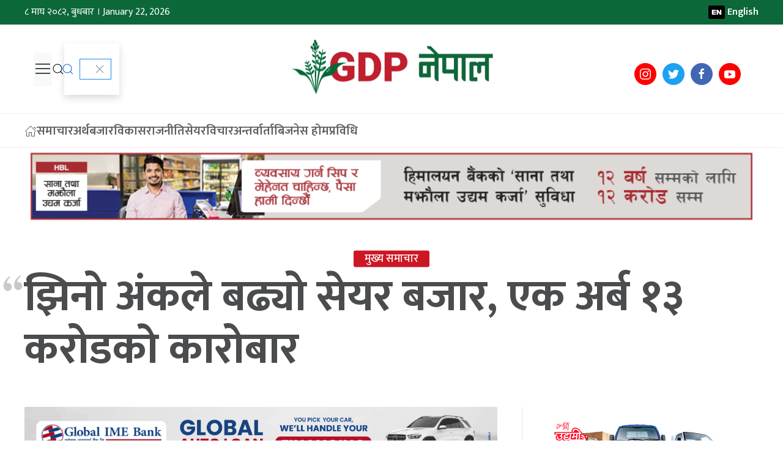

--- FILE ---
content_type: text/html; charset=UTF-8
request_url: https://gdpnepal.com/archives/32788
body_size: 19530
content:
<!DOCTYPE html>
<html lang="en">

<head>
    <!-- Required meta tags -->
    <meta charset="utf-8">
    <meta property="fb:pages" content="737640319702735" />
    <meta name="viewport" content="width=device-width, initial-scale=1, shrink-to-fit=no">
    <title>
        झिनो अंकले बढ्यो सेयर बजार, एक अर्ब १३ करोडकाे कारोबार &laquo;         GDP Nepal    </title>
    <meta name='robots' content='max-image-preview:large' />
<link rel='dns-prefetch' href='//cdnjs.cloudflare.com' />
<link rel='dns-prefetch' href='//kit.fontawesome.com' />
<link rel='dns-prefetch' href='//cdn.jsdelivr.net' />
<link rel='dns-prefetch' href='//ajax.googleapis.com' />
<link rel='dns-prefetch' href='//secure.gravatar.com' />
<link rel='dns-prefetch' href='//stats.wp.com' />
<link rel='dns-prefetch' href='//fonts.googleapis.com' />
<link rel='dns-prefetch' href='//v0.wordpress.com' />
<link rel='preconnect' href='//c0.wp.com' />
<link rel="alternate" type="application/rss+xml" title="GDP Nepal &raquo; झिनो अंकले बढ्यो सेयर बजार, एक अर्ब १३ करोडकाे कारोबार Comments Feed" href="https://gdpnepal.com/archives/32788/feed" />
<link rel="alternate" title="oEmbed (JSON)" type="application/json+oembed" href="https://gdpnepal.com/wp-json/oembed/1.0/embed?url=https%3A%2F%2Fgdpnepal.com%2Farchives%2F32788" />
<link rel="alternate" title="oEmbed (XML)" type="text/xml+oembed" href="https://gdpnepal.com/wp-json/oembed/1.0/embed?url=https%3A%2F%2Fgdpnepal.com%2Farchives%2F32788&#038;format=xml" />
<meta property="fb:admins" content="changingmission"/><meta property="fb:app_id" content="1774296949456204"><meta property="og:title" content="झिनो अंकले बढ्यो सेयर बजार, एक अर्ब १३ करोडकाे कारोबार"/><meta property="og:type" content="article"/><meta property="og:description" content="मंगलबार सेयर बजार झिनो अंकले बढेको छ । सेयर बजार परिसूचक नेप्से १.८५ अंकले बढेर एक हजार ९५३.०६ विन्दुमा पुगेको छ । विकास बैंक १२, फाइनान्स १६, होटल तथा पर्यटन १९, जलविद्युत् १८, जीवन बीमा ६, निर्जीवन बीमा ४७ र अन्य उपसमूह ६ अंकले बढेको छ । यस्तै, बैंकिङ ३, उत्पादन २३, माइक्रोफाइनान्स १४ र [&hellip;]"/><meta property="og:url" content="https://gdpnepal.com/archives/32788"/><meta property="og:site_name" content="GDP Nepal"/><meta property="og:image" content="https://gdpnepal.com/wp-content/uploads/2021/09/nepse.jpg"/><style id='wp-img-auto-sizes-contain-inline-css' type='text/css'>
img:is([sizes=auto i],[sizes^="auto," i]){contain-intrinsic-size:3000px 1500px}
/*# sourceURL=wp-img-auto-sizes-contain-inline-css */
</style>
<style id='wp-emoji-styles-inline-css' type='text/css'>

	img.wp-smiley, img.emoji {
		display: inline !important;
		border: none !important;
		box-shadow: none !important;
		height: 1em !important;
		width: 1em !important;
		margin: 0 0.07em !important;
		vertical-align: -0.1em !important;
		background: none !important;
		padding: 0 !important;
	}
/*# sourceURL=wp-emoji-styles-inline-css */
</style>
<style id='wp-block-library-inline-css' type='text/css'>
:root{--wp-block-synced-color:#7a00df;--wp-block-synced-color--rgb:122,0,223;--wp-bound-block-color:var(--wp-block-synced-color);--wp-editor-canvas-background:#ddd;--wp-admin-theme-color:#007cba;--wp-admin-theme-color--rgb:0,124,186;--wp-admin-theme-color-darker-10:#006ba1;--wp-admin-theme-color-darker-10--rgb:0,107,160.5;--wp-admin-theme-color-darker-20:#005a87;--wp-admin-theme-color-darker-20--rgb:0,90,135;--wp-admin-border-width-focus:2px}@media (min-resolution:192dpi){:root{--wp-admin-border-width-focus:1.5px}}.wp-element-button{cursor:pointer}:root .has-very-light-gray-background-color{background-color:#eee}:root .has-very-dark-gray-background-color{background-color:#313131}:root .has-very-light-gray-color{color:#eee}:root .has-very-dark-gray-color{color:#313131}:root .has-vivid-green-cyan-to-vivid-cyan-blue-gradient-background{background:linear-gradient(135deg,#00d084,#0693e3)}:root .has-purple-crush-gradient-background{background:linear-gradient(135deg,#34e2e4,#4721fb 50%,#ab1dfe)}:root .has-hazy-dawn-gradient-background{background:linear-gradient(135deg,#faaca8,#dad0ec)}:root .has-subdued-olive-gradient-background{background:linear-gradient(135deg,#fafae1,#67a671)}:root .has-atomic-cream-gradient-background{background:linear-gradient(135deg,#fdd79a,#004a59)}:root .has-nightshade-gradient-background{background:linear-gradient(135deg,#330968,#31cdcf)}:root .has-midnight-gradient-background{background:linear-gradient(135deg,#020381,#2874fc)}:root{--wp--preset--font-size--normal:16px;--wp--preset--font-size--huge:42px}.has-regular-font-size{font-size:1em}.has-larger-font-size{font-size:2.625em}.has-normal-font-size{font-size:var(--wp--preset--font-size--normal)}.has-huge-font-size{font-size:var(--wp--preset--font-size--huge)}.has-text-align-center{text-align:center}.has-text-align-left{text-align:left}.has-text-align-right{text-align:right}.has-fit-text{white-space:nowrap!important}#end-resizable-editor-section{display:none}.aligncenter{clear:both}.items-justified-left{justify-content:flex-start}.items-justified-center{justify-content:center}.items-justified-right{justify-content:flex-end}.items-justified-space-between{justify-content:space-between}.screen-reader-text{border:0;clip-path:inset(50%);height:1px;margin:-1px;overflow:hidden;padding:0;position:absolute;width:1px;word-wrap:normal!important}.screen-reader-text:focus{background-color:#ddd;clip-path:none;color:#444;display:block;font-size:1em;height:auto;left:5px;line-height:normal;padding:15px 23px 14px;text-decoration:none;top:5px;width:auto;z-index:100000}html :where(.has-border-color){border-style:solid}html :where([style*=border-top-color]){border-top-style:solid}html :where([style*=border-right-color]){border-right-style:solid}html :where([style*=border-bottom-color]){border-bottom-style:solid}html :where([style*=border-left-color]){border-left-style:solid}html :where([style*=border-width]){border-style:solid}html :where([style*=border-top-width]){border-top-style:solid}html :where([style*=border-right-width]){border-right-style:solid}html :where([style*=border-bottom-width]){border-bottom-style:solid}html :where([style*=border-left-width]){border-left-style:solid}html :where(img[class*=wp-image-]){height:auto;max-width:100%}:where(figure){margin:0 0 1em}html :where(.is-position-sticky){--wp-admin--admin-bar--position-offset:var(--wp-admin--admin-bar--height,0px)}@media screen and (max-width:600px){html :where(.is-position-sticky){--wp-admin--admin-bar--position-offset:0px}}

/*# sourceURL=wp-block-library-inline-css */
</style><style id='wp-block-gallery-inline-css' type='text/css'>
.blocks-gallery-grid:not(.has-nested-images),.wp-block-gallery:not(.has-nested-images){display:flex;flex-wrap:wrap;list-style-type:none;margin:0;padding:0}.blocks-gallery-grid:not(.has-nested-images) .blocks-gallery-image,.blocks-gallery-grid:not(.has-nested-images) .blocks-gallery-item,.wp-block-gallery:not(.has-nested-images) .blocks-gallery-image,.wp-block-gallery:not(.has-nested-images) .blocks-gallery-item{display:flex;flex-direction:column;flex-grow:1;justify-content:center;margin:0 1em 1em 0;position:relative;width:calc(50% - 1em)}.blocks-gallery-grid:not(.has-nested-images) .blocks-gallery-image:nth-of-type(2n),.blocks-gallery-grid:not(.has-nested-images) .blocks-gallery-item:nth-of-type(2n),.wp-block-gallery:not(.has-nested-images) .blocks-gallery-image:nth-of-type(2n),.wp-block-gallery:not(.has-nested-images) .blocks-gallery-item:nth-of-type(2n){margin-right:0}.blocks-gallery-grid:not(.has-nested-images) .blocks-gallery-image figure,.blocks-gallery-grid:not(.has-nested-images) .blocks-gallery-item figure,.wp-block-gallery:not(.has-nested-images) .blocks-gallery-image figure,.wp-block-gallery:not(.has-nested-images) .blocks-gallery-item figure{align-items:flex-end;display:flex;height:100%;justify-content:flex-start;margin:0}.blocks-gallery-grid:not(.has-nested-images) .blocks-gallery-image img,.blocks-gallery-grid:not(.has-nested-images) .blocks-gallery-item img,.wp-block-gallery:not(.has-nested-images) .blocks-gallery-image img,.wp-block-gallery:not(.has-nested-images) .blocks-gallery-item img{display:block;height:auto;max-width:100%;width:auto}.blocks-gallery-grid:not(.has-nested-images) .blocks-gallery-image figcaption,.blocks-gallery-grid:not(.has-nested-images) .blocks-gallery-item figcaption,.wp-block-gallery:not(.has-nested-images) .blocks-gallery-image figcaption,.wp-block-gallery:not(.has-nested-images) .blocks-gallery-item figcaption{background:linear-gradient(0deg,#000000b3,#0000004d 70%,#0000);bottom:0;box-sizing:border-box;color:#fff;font-size:.8em;margin:0;max-height:100%;overflow:auto;padding:3em .77em .7em;position:absolute;text-align:center;width:100%;z-index:2}.blocks-gallery-grid:not(.has-nested-images) .blocks-gallery-image figcaption img,.blocks-gallery-grid:not(.has-nested-images) .blocks-gallery-item figcaption img,.wp-block-gallery:not(.has-nested-images) .blocks-gallery-image figcaption img,.wp-block-gallery:not(.has-nested-images) .blocks-gallery-item figcaption img{display:inline}.blocks-gallery-grid:not(.has-nested-images) figcaption,.wp-block-gallery:not(.has-nested-images) figcaption{flex-grow:1}.blocks-gallery-grid:not(.has-nested-images).is-cropped .blocks-gallery-image a,.blocks-gallery-grid:not(.has-nested-images).is-cropped .blocks-gallery-image img,.blocks-gallery-grid:not(.has-nested-images).is-cropped .blocks-gallery-item a,.blocks-gallery-grid:not(.has-nested-images).is-cropped .blocks-gallery-item img,.wp-block-gallery:not(.has-nested-images).is-cropped .blocks-gallery-image a,.wp-block-gallery:not(.has-nested-images).is-cropped .blocks-gallery-image img,.wp-block-gallery:not(.has-nested-images).is-cropped .blocks-gallery-item a,.wp-block-gallery:not(.has-nested-images).is-cropped .blocks-gallery-item img{flex:1;height:100%;object-fit:cover;width:100%}.blocks-gallery-grid:not(.has-nested-images).columns-1 .blocks-gallery-image,.blocks-gallery-grid:not(.has-nested-images).columns-1 .blocks-gallery-item,.wp-block-gallery:not(.has-nested-images).columns-1 .blocks-gallery-image,.wp-block-gallery:not(.has-nested-images).columns-1 .blocks-gallery-item{margin-right:0;width:100%}@media (min-width:600px){.blocks-gallery-grid:not(.has-nested-images).columns-3 .blocks-gallery-image,.blocks-gallery-grid:not(.has-nested-images).columns-3 .blocks-gallery-item,.wp-block-gallery:not(.has-nested-images).columns-3 .blocks-gallery-image,.wp-block-gallery:not(.has-nested-images).columns-3 .blocks-gallery-item{margin-right:1em;width:calc(33.33333% - .66667em)}.blocks-gallery-grid:not(.has-nested-images).columns-4 .blocks-gallery-image,.blocks-gallery-grid:not(.has-nested-images).columns-4 .blocks-gallery-item,.wp-block-gallery:not(.has-nested-images).columns-4 .blocks-gallery-image,.wp-block-gallery:not(.has-nested-images).columns-4 .blocks-gallery-item{margin-right:1em;width:calc(25% - .75em)}.blocks-gallery-grid:not(.has-nested-images).columns-5 .blocks-gallery-image,.blocks-gallery-grid:not(.has-nested-images).columns-5 .blocks-gallery-item,.wp-block-gallery:not(.has-nested-images).columns-5 .blocks-gallery-image,.wp-block-gallery:not(.has-nested-images).columns-5 .blocks-gallery-item{margin-right:1em;width:calc(20% - .8em)}.blocks-gallery-grid:not(.has-nested-images).columns-6 .blocks-gallery-image,.blocks-gallery-grid:not(.has-nested-images).columns-6 .blocks-gallery-item,.wp-block-gallery:not(.has-nested-images).columns-6 .blocks-gallery-image,.wp-block-gallery:not(.has-nested-images).columns-6 .blocks-gallery-item{margin-right:1em;width:calc(16.66667% - .83333em)}.blocks-gallery-grid:not(.has-nested-images).columns-7 .blocks-gallery-image,.blocks-gallery-grid:not(.has-nested-images).columns-7 .blocks-gallery-item,.wp-block-gallery:not(.has-nested-images).columns-7 .blocks-gallery-image,.wp-block-gallery:not(.has-nested-images).columns-7 .blocks-gallery-item{margin-right:1em;width:calc(14.28571% - .85714em)}.blocks-gallery-grid:not(.has-nested-images).columns-8 .blocks-gallery-image,.blocks-gallery-grid:not(.has-nested-images).columns-8 .blocks-gallery-item,.wp-block-gallery:not(.has-nested-images).columns-8 .blocks-gallery-image,.wp-block-gallery:not(.has-nested-images).columns-8 .blocks-gallery-item{margin-right:1em;width:calc(12.5% - .875em)}.blocks-gallery-grid:not(.has-nested-images).columns-1 .blocks-gallery-image:nth-of-type(1n),.blocks-gallery-grid:not(.has-nested-images).columns-1 .blocks-gallery-item:nth-of-type(1n),.blocks-gallery-grid:not(.has-nested-images).columns-2 .blocks-gallery-image:nth-of-type(2n),.blocks-gallery-grid:not(.has-nested-images).columns-2 .blocks-gallery-item:nth-of-type(2n),.blocks-gallery-grid:not(.has-nested-images).columns-3 .blocks-gallery-image:nth-of-type(3n),.blocks-gallery-grid:not(.has-nested-images).columns-3 .blocks-gallery-item:nth-of-type(3n),.blocks-gallery-grid:not(.has-nested-images).columns-4 .blocks-gallery-image:nth-of-type(4n),.blocks-gallery-grid:not(.has-nested-images).columns-4 .blocks-gallery-item:nth-of-type(4n),.blocks-gallery-grid:not(.has-nested-images).columns-5 .blocks-gallery-image:nth-of-type(5n),.blocks-gallery-grid:not(.has-nested-images).columns-5 .blocks-gallery-item:nth-of-type(5n),.blocks-gallery-grid:not(.has-nested-images).columns-6 .blocks-gallery-image:nth-of-type(6n),.blocks-gallery-grid:not(.has-nested-images).columns-6 .blocks-gallery-item:nth-of-type(6n),.blocks-gallery-grid:not(.has-nested-images).columns-7 .blocks-gallery-image:nth-of-type(7n),.blocks-gallery-grid:not(.has-nested-images).columns-7 .blocks-gallery-item:nth-of-type(7n),.blocks-gallery-grid:not(.has-nested-images).columns-8 .blocks-gallery-image:nth-of-type(8n),.blocks-gallery-grid:not(.has-nested-images).columns-8 .blocks-gallery-item:nth-of-type(8n),.wp-block-gallery:not(.has-nested-images).columns-1 .blocks-gallery-image:nth-of-type(1n),.wp-block-gallery:not(.has-nested-images).columns-1 .blocks-gallery-item:nth-of-type(1n),.wp-block-gallery:not(.has-nested-images).columns-2 .blocks-gallery-image:nth-of-type(2n),.wp-block-gallery:not(.has-nested-images).columns-2 .blocks-gallery-item:nth-of-type(2n),.wp-block-gallery:not(.has-nested-images).columns-3 .blocks-gallery-image:nth-of-type(3n),.wp-block-gallery:not(.has-nested-images).columns-3 .blocks-gallery-item:nth-of-type(3n),.wp-block-gallery:not(.has-nested-images).columns-4 .blocks-gallery-image:nth-of-type(4n),.wp-block-gallery:not(.has-nested-images).columns-4 .blocks-gallery-item:nth-of-type(4n),.wp-block-gallery:not(.has-nested-images).columns-5 .blocks-gallery-image:nth-of-type(5n),.wp-block-gallery:not(.has-nested-images).columns-5 .blocks-gallery-item:nth-of-type(5n),.wp-block-gallery:not(.has-nested-images).columns-6 .blocks-gallery-image:nth-of-type(6n),.wp-block-gallery:not(.has-nested-images).columns-6 .blocks-gallery-item:nth-of-type(6n),.wp-block-gallery:not(.has-nested-images).columns-7 .blocks-gallery-image:nth-of-type(7n),.wp-block-gallery:not(.has-nested-images).columns-7 .blocks-gallery-item:nth-of-type(7n),.wp-block-gallery:not(.has-nested-images).columns-8 .blocks-gallery-image:nth-of-type(8n),.wp-block-gallery:not(.has-nested-images).columns-8 .blocks-gallery-item:nth-of-type(8n){margin-right:0}}.blocks-gallery-grid:not(.has-nested-images) .blocks-gallery-image:last-child,.blocks-gallery-grid:not(.has-nested-images) .blocks-gallery-item:last-child,.wp-block-gallery:not(.has-nested-images) .blocks-gallery-image:last-child,.wp-block-gallery:not(.has-nested-images) .blocks-gallery-item:last-child{margin-right:0}.blocks-gallery-grid:not(.has-nested-images).alignleft,.blocks-gallery-grid:not(.has-nested-images).alignright,.wp-block-gallery:not(.has-nested-images).alignleft,.wp-block-gallery:not(.has-nested-images).alignright{max-width:420px;width:100%}.blocks-gallery-grid:not(.has-nested-images).aligncenter .blocks-gallery-item figure,.wp-block-gallery:not(.has-nested-images).aligncenter .blocks-gallery-item figure{justify-content:center}.wp-block-gallery:not(.is-cropped) .blocks-gallery-item{align-self:flex-start}figure.wp-block-gallery.has-nested-images{align-items:normal}.wp-block-gallery.has-nested-images figure.wp-block-image:not(#individual-image){margin:0;width:calc(50% - var(--wp--style--unstable-gallery-gap, 16px)/2)}.wp-block-gallery.has-nested-images figure.wp-block-image{box-sizing:border-box;display:flex;flex-direction:column;flex-grow:1;justify-content:center;max-width:100%;position:relative}.wp-block-gallery.has-nested-images figure.wp-block-image>a,.wp-block-gallery.has-nested-images figure.wp-block-image>div{flex-direction:column;flex-grow:1;margin:0}.wp-block-gallery.has-nested-images figure.wp-block-image img{display:block;height:auto;max-width:100%!important;width:auto}.wp-block-gallery.has-nested-images figure.wp-block-image figcaption,.wp-block-gallery.has-nested-images figure.wp-block-image:has(figcaption):before{bottom:0;left:0;max-height:100%;position:absolute;right:0}.wp-block-gallery.has-nested-images figure.wp-block-image:has(figcaption):before{backdrop-filter:blur(3px);content:"";height:100%;-webkit-mask-image:linear-gradient(0deg,#000 20%,#0000);mask-image:linear-gradient(0deg,#000 20%,#0000);max-height:40%;pointer-events:none}.wp-block-gallery.has-nested-images figure.wp-block-image figcaption{box-sizing:border-box;color:#fff;font-size:13px;margin:0;overflow:auto;padding:1em;text-align:center;text-shadow:0 0 1.5px #000}.wp-block-gallery.has-nested-images figure.wp-block-image figcaption::-webkit-scrollbar{height:12px;width:12px}.wp-block-gallery.has-nested-images figure.wp-block-image figcaption::-webkit-scrollbar-track{background-color:initial}.wp-block-gallery.has-nested-images figure.wp-block-image figcaption::-webkit-scrollbar-thumb{background-clip:padding-box;background-color:initial;border:3px solid #0000;border-radius:8px}.wp-block-gallery.has-nested-images figure.wp-block-image figcaption:focus-within::-webkit-scrollbar-thumb,.wp-block-gallery.has-nested-images figure.wp-block-image figcaption:focus::-webkit-scrollbar-thumb,.wp-block-gallery.has-nested-images figure.wp-block-image figcaption:hover::-webkit-scrollbar-thumb{background-color:#fffc}.wp-block-gallery.has-nested-images figure.wp-block-image figcaption{scrollbar-color:#0000 #0000;scrollbar-gutter:stable both-edges;scrollbar-width:thin}.wp-block-gallery.has-nested-images figure.wp-block-image figcaption:focus,.wp-block-gallery.has-nested-images figure.wp-block-image figcaption:focus-within,.wp-block-gallery.has-nested-images figure.wp-block-image figcaption:hover{scrollbar-color:#fffc #0000}.wp-block-gallery.has-nested-images figure.wp-block-image figcaption{will-change:transform}@media (hover:none){.wp-block-gallery.has-nested-images figure.wp-block-image figcaption{scrollbar-color:#fffc #0000}}.wp-block-gallery.has-nested-images figure.wp-block-image figcaption{background:linear-gradient(0deg,#0006,#0000)}.wp-block-gallery.has-nested-images figure.wp-block-image figcaption img{display:inline}.wp-block-gallery.has-nested-images figure.wp-block-image figcaption a{color:inherit}.wp-block-gallery.has-nested-images figure.wp-block-image.has-custom-border img{box-sizing:border-box}.wp-block-gallery.has-nested-images figure.wp-block-image.has-custom-border>a,.wp-block-gallery.has-nested-images figure.wp-block-image.has-custom-border>div,.wp-block-gallery.has-nested-images figure.wp-block-image.is-style-rounded>a,.wp-block-gallery.has-nested-images figure.wp-block-image.is-style-rounded>div{flex:1 1 auto}.wp-block-gallery.has-nested-images figure.wp-block-image.has-custom-border figcaption,.wp-block-gallery.has-nested-images figure.wp-block-image.is-style-rounded figcaption{background:none;color:inherit;flex:initial;margin:0;padding:10px 10px 9px;position:relative;text-shadow:none}.wp-block-gallery.has-nested-images figure.wp-block-image.has-custom-border:before,.wp-block-gallery.has-nested-images figure.wp-block-image.is-style-rounded:before{content:none}.wp-block-gallery.has-nested-images figcaption{flex-basis:100%;flex-grow:1;text-align:center}.wp-block-gallery.has-nested-images:not(.is-cropped) figure.wp-block-image:not(#individual-image){margin-bottom:auto;margin-top:0}.wp-block-gallery.has-nested-images.is-cropped figure.wp-block-image:not(#individual-image){align-self:inherit}.wp-block-gallery.has-nested-images.is-cropped figure.wp-block-image:not(#individual-image)>a,.wp-block-gallery.has-nested-images.is-cropped figure.wp-block-image:not(#individual-image)>div:not(.components-drop-zone){display:flex}.wp-block-gallery.has-nested-images.is-cropped figure.wp-block-image:not(#individual-image) a,.wp-block-gallery.has-nested-images.is-cropped figure.wp-block-image:not(#individual-image) img{flex:1 0 0%;height:100%;object-fit:cover;width:100%}.wp-block-gallery.has-nested-images.columns-1 figure.wp-block-image:not(#individual-image){width:100%}@media (min-width:600px){.wp-block-gallery.has-nested-images.columns-3 figure.wp-block-image:not(#individual-image){width:calc(33.33333% - var(--wp--style--unstable-gallery-gap, 16px)*.66667)}.wp-block-gallery.has-nested-images.columns-4 figure.wp-block-image:not(#individual-image){width:calc(25% - var(--wp--style--unstable-gallery-gap, 16px)*.75)}.wp-block-gallery.has-nested-images.columns-5 figure.wp-block-image:not(#individual-image){width:calc(20% - var(--wp--style--unstable-gallery-gap, 16px)*.8)}.wp-block-gallery.has-nested-images.columns-6 figure.wp-block-image:not(#individual-image){width:calc(16.66667% - var(--wp--style--unstable-gallery-gap, 16px)*.83333)}.wp-block-gallery.has-nested-images.columns-7 figure.wp-block-image:not(#individual-image){width:calc(14.28571% - var(--wp--style--unstable-gallery-gap, 16px)*.85714)}.wp-block-gallery.has-nested-images.columns-8 figure.wp-block-image:not(#individual-image){width:calc(12.5% - var(--wp--style--unstable-gallery-gap, 16px)*.875)}.wp-block-gallery.has-nested-images.columns-default figure.wp-block-image:not(#individual-image){width:calc(33.33% - var(--wp--style--unstable-gallery-gap, 16px)*.66667)}.wp-block-gallery.has-nested-images.columns-default figure.wp-block-image:not(#individual-image):first-child:nth-last-child(2),.wp-block-gallery.has-nested-images.columns-default figure.wp-block-image:not(#individual-image):first-child:nth-last-child(2)~figure.wp-block-image:not(#individual-image){width:calc(50% - var(--wp--style--unstable-gallery-gap, 16px)*.5)}.wp-block-gallery.has-nested-images.columns-default figure.wp-block-image:not(#individual-image):first-child:last-child{width:100%}}.wp-block-gallery.has-nested-images.alignleft,.wp-block-gallery.has-nested-images.alignright{max-width:420px;width:100%}.wp-block-gallery.has-nested-images.aligncenter{justify-content:center}
/*# sourceURL=https://c0.wp.com/c/6.9/wp-includes/blocks/gallery/style.min.css */
</style>
<style id='wp-block-image-inline-css' type='text/css'>
.wp-block-image>a,.wp-block-image>figure>a{display:inline-block}.wp-block-image img{box-sizing:border-box;height:auto;max-width:100%;vertical-align:bottom}@media not (prefers-reduced-motion){.wp-block-image img.hide{visibility:hidden}.wp-block-image img.show{animation:show-content-image .4s}}.wp-block-image[style*=border-radius] img,.wp-block-image[style*=border-radius]>a{border-radius:inherit}.wp-block-image.has-custom-border img{box-sizing:border-box}.wp-block-image.aligncenter{text-align:center}.wp-block-image.alignfull>a,.wp-block-image.alignwide>a{width:100%}.wp-block-image.alignfull img,.wp-block-image.alignwide img{height:auto;width:100%}.wp-block-image .aligncenter,.wp-block-image .alignleft,.wp-block-image .alignright,.wp-block-image.aligncenter,.wp-block-image.alignleft,.wp-block-image.alignright{display:table}.wp-block-image .aligncenter>figcaption,.wp-block-image .alignleft>figcaption,.wp-block-image .alignright>figcaption,.wp-block-image.aligncenter>figcaption,.wp-block-image.alignleft>figcaption,.wp-block-image.alignright>figcaption{caption-side:bottom;display:table-caption}.wp-block-image .alignleft{float:left;margin:.5em 1em .5em 0}.wp-block-image .alignright{float:right;margin:.5em 0 .5em 1em}.wp-block-image .aligncenter{margin-left:auto;margin-right:auto}.wp-block-image :where(figcaption){margin-bottom:1em;margin-top:.5em}.wp-block-image.is-style-circle-mask img{border-radius:9999px}@supports ((-webkit-mask-image:none) or (mask-image:none)) or (-webkit-mask-image:none){.wp-block-image.is-style-circle-mask img{border-radius:0;-webkit-mask-image:url('data:image/svg+xml;utf8,<svg viewBox="0 0 100 100" xmlns="http://www.w3.org/2000/svg"><circle cx="50" cy="50" r="50"/></svg>');mask-image:url('data:image/svg+xml;utf8,<svg viewBox="0 0 100 100" xmlns="http://www.w3.org/2000/svg"><circle cx="50" cy="50" r="50"/></svg>');mask-mode:alpha;-webkit-mask-position:center;mask-position:center;-webkit-mask-repeat:no-repeat;mask-repeat:no-repeat;-webkit-mask-size:contain;mask-size:contain}}:root :where(.wp-block-image.is-style-rounded img,.wp-block-image .is-style-rounded img){border-radius:9999px}.wp-block-image figure{margin:0}.wp-lightbox-container{display:flex;flex-direction:column;position:relative}.wp-lightbox-container img{cursor:zoom-in}.wp-lightbox-container img:hover+button{opacity:1}.wp-lightbox-container button{align-items:center;backdrop-filter:blur(16px) saturate(180%);background-color:#5a5a5a40;border:none;border-radius:4px;cursor:zoom-in;display:flex;height:20px;justify-content:center;opacity:0;padding:0;position:absolute;right:16px;text-align:center;top:16px;width:20px;z-index:100}@media not (prefers-reduced-motion){.wp-lightbox-container button{transition:opacity .2s ease}}.wp-lightbox-container button:focus-visible{outline:3px auto #5a5a5a40;outline:3px auto -webkit-focus-ring-color;outline-offset:3px}.wp-lightbox-container button:hover{cursor:pointer;opacity:1}.wp-lightbox-container button:focus{opacity:1}.wp-lightbox-container button:focus,.wp-lightbox-container button:hover,.wp-lightbox-container button:not(:hover):not(:active):not(.has-background){background-color:#5a5a5a40;border:none}.wp-lightbox-overlay{box-sizing:border-box;cursor:zoom-out;height:100vh;left:0;overflow:hidden;position:fixed;top:0;visibility:hidden;width:100%;z-index:100000}.wp-lightbox-overlay .close-button{align-items:center;cursor:pointer;display:flex;justify-content:center;min-height:40px;min-width:40px;padding:0;position:absolute;right:calc(env(safe-area-inset-right) + 16px);top:calc(env(safe-area-inset-top) + 16px);z-index:5000000}.wp-lightbox-overlay .close-button:focus,.wp-lightbox-overlay .close-button:hover,.wp-lightbox-overlay .close-button:not(:hover):not(:active):not(.has-background){background:none;border:none}.wp-lightbox-overlay .lightbox-image-container{height:var(--wp--lightbox-container-height);left:50%;overflow:hidden;position:absolute;top:50%;transform:translate(-50%,-50%);transform-origin:top left;width:var(--wp--lightbox-container-width);z-index:9999999999}.wp-lightbox-overlay .wp-block-image{align-items:center;box-sizing:border-box;display:flex;height:100%;justify-content:center;margin:0;position:relative;transform-origin:0 0;width:100%;z-index:3000000}.wp-lightbox-overlay .wp-block-image img{height:var(--wp--lightbox-image-height);min-height:var(--wp--lightbox-image-height);min-width:var(--wp--lightbox-image-width);width:var(--wp--lightbox-image-width)}.wp-lightbox-overlay .wp-block-image figcaption{display:none}.wp-lightbox-overlay button{background:none;border:none}.wp-lightbox-overlay .scrim{background-color:#fff;height:100%;opacity:.9;position:absolute;width:100%;z-index:2000000}.wp-lightbox-overlay.active{visibility:visible}@media not (prefers-reduced-motion){.wp-lightbox-overlay.active{animation:turn-on-visibility .25s both}.wp-lightbox-overlay.active img{animation:turn-on-visibility .35s both}.wp-lightbox-overlay.show-closing-animation:not(.active){animation:turn-off-visibility .35s both}.wp-lightbox-overlay.show-closing-animation:not(.active) img{animation:turn-off-visibility .25s both}.wp-lightbox-overlay.zoom.active{animation:none;opacity:1;visibility:visible}.wp-lightbox-overlay.zoom.active .lightbox-image-container{animation:lightbox-zoom-in .4s}.wp-lightbox-overlay.zoom.active .lightbox-image-container img{animation:none}.wp-lightbox-overlay.zoom.active .scrim{animation:turn-on-visibility .4s forwards}.wp-lightbox-overlay.zoom.show-closing-animation:not(.active){animation:none}.wp-lightbox-overlay.zoom.show-closing-animation:not(.active) .lightbox-image-container{animation:lightbox-zoom-out .4s}.wp-lightbox-overlay.zoom.show-closing-animation:not(.active) .lightbox-image-container img{animation:none}.wp-lightbox-overlay.zoom.show-closing-animation:not(.active) .scrim{animation:turn-off-visibility .4s forwards}}@keyframes show-content-image{0%{visibility:hidden}99%{visibility:hidden}to{visibility:visible}}@keyframes turn-on-visibility{0%{opacity:0}to{opacity:1}}@keyframes turn-off-visibility{0%{opacity:1;visibility:visible}99%{opacity:0;visibility:visible}to{opacity:0;visibility:hidden}}@keyframes lightbox-zoom-in{0%{transform:translate(calc((-100vw + var(--wp--lightbox-scrollbar-width))/2 + var(--wp--lightbox-initial-left-position)),calc(-50vh + var(--wp--lightbox-initial-top-position))) scale(var(--wp--lightbox-scale))}to{transform:translate(-50%,-50%) scale(1)}}@keyframes lightbox-zoom-out{0%{transform:translate(-50%,-50%) scale(1);visibility:visible}99%{visibility:visible}to{transform:translate(calc((-100vw + var(--wp--lightbox-scrollbar-width))/2 + var(--wp--lightbox-initial-left-position)),calc(-50vh + var(--wp--lightbox-initial-top-position))) scale(var(--wp--lightbox-scale));visibility:hidden}}
/*# sourceURL=https://c0.wp.com/c/6.9/wp-includes/blocks/image/style.min.css */
</style>
<style id='wp-block-paragraph-inline-css' type='text/css'>
.is-small-text{font-size:.875em}.is-regular-text{font-size:1em}.is-large-text{font-size:2.25em}.is-larger-text{font-size:3em}.has-drop-cap:not(:focus):first-letter{float:left;font-size:8.4em;font-style:normal;font-weight:100;line-height:.68;margin:.05em .1em 0 0;text-transform:uppercase}body.rtl .has-drop-cap:not(:focus):first-letter{float:none;margin-left:.1em}p.has-drop-cap.has-background{overflow:hidden}:root :where(p.has-background){padding:1.25em 2.375em}:where(p.has-text-color:not(.has-link-color)) a{color:inherit}p.has-text-align-left[style*="writing-mode:vertical-lr"],p.has-text-align-right[style*="writing-mode:vertical-rl"]{rotate:180deg}
/*# sourceURL=https://c0.wp.com/c/6.9/wp-includes/blocks/paragraph/style.min.css */
</style>
<style id='global-styles-inline-css' type='text/css'>
:root{--wp--preset--aspect-ratio--square: 1;--wp--preset--aspect-ratio--4-3: 4/3;--wp--preset--aspect-ratio--3-4: 3/4;--wp--preset--aspect-ratio--3-2: 3/2;--wp--preset--aspect-ratio--2-3: 2/3;--wp--preset--aspect-ratio--16-9: 16/9;--wp--preset--aspect-ratio--9-16: 9/16;--wp--preset--color--black: #000000;--wp--preset--color--cyan-bluish-gray: #abb8c3;--wp--preset--color--white: #ffffff;--wp--preset--color--pale-pink: #f78da7;--wp--preset--color--vivid-red: #cf2e2e;--wp--preset--color--luminous-vivid-orange: #ff6900;--wp--preset--color--luminous-vivid-amber: #fcb900;--wp--preset--color--light-green-cyan: #7bdcb5;--wp--preset--color--vivid-green-cyan: #00d084;--wp--preset--color--pale-cyan-blue: #8ed1fc;--wp--preset--color--vivid-cyan-blue: #0693e3;--wp--preset--color--vivid-purple: #9b51e0;--wp--preset--gradient--vivid-cyan-blue-to-vivid-purple: linear-gradient(135deg,rgb(6,147,227) 0%,rgb(155,81,224) 100%);--wp--preset--gradient--light-green-cyan-to-vivid-green-cyan: linear-gradient(135deg,rgb(122,220,180) 0%,rgb(0,208,130) 100%);--wp--preset--gradient--luminous-vivid-amber-to-luminous-vivid-orange: linear-gradient(135deg,rgb(252,185,0) 0%,rgb(255,105,0) 100%);--wp--preset--gradient--luminous-vivid-orange-to-vivid-red: linear-gradient(135deg,rgb(255,105,0) 0%,rgb(207,46,46) 100%);--wp--preset--gradient--very-light-gray-to-cyan-bluish-gray: linear-gradient(135deg,rgb(238,238,238) 0%,rgb(169,184,195) 100%);--wp--preset--gradient--cool-to-warm-spectrum: linear-gradient(135deg,rgb(74,234,220) 0%,rgb(151,120,209) 20%,rgb(207,42,186) 40%,rgb(238,44,130) 60%,rgb(251,105,98) 80%,rgb(254,248,76) 100%);--wp--preset--gradient--blush-light-purple: linear-gradient(135deg,rgb(255,206,236) 0%,rgb(152,150,240) 100%);--wp--preset--gradient--blush-bordeaux: linear-gradient(135deg,rgb(254,205,165) 0%,rgb(254,45,45) 50%,rgb(107,0,62) 100%);--wp--preset--gradient--luminous-dusk: linear-gradient(135deg,rgb(255,203,112) 0%,rgb(199,81,192) 50%,rgb(65,88,208) 100%);--wp--preset--gradient--pale-ocean: linear-gradient(135deg,rgb(255,245,203) 0%,rgb(182,227,212) 50%,rgb(51,167,181) 100%);--wp--preset--gradient--electric-grass: linear-gradient(135deg,rgb(202,248,128) 0%,rgb(113,206,126) 100%);--wp--preset--gradient--midnight: linear-gradient(135deg,rgb(2,3,129) 0%,rgb(40,116,252) 100%);--wp--preset--font-size--small: 13px;--wp--preset--font-size--medium: 20px;--wp--preset--font-size--large: 36px;--wp--preset--font-size--x-large: 42px;--wp--preset--spacing--20: 0.44rem;--wp--preset--spacing--30: 0.67rem;--wp--preset--spacing--40: 1rem;--wp--preset--spacing--50: 1.5rem;--wp--preset--spacing--60: 2.25rem;--wp--preset--spacing--70: 3.38rem;--wp--preset--spacing--80: 5.06rem;--wp--preset--shadow--natural: 6px 6px 9px rgba(0, 0, 0, 0.2);--wp--preset--shadow--deep: 12px 12px 50px rgba(0, 0, 0, 0.4);--wp--preset--shadow--sharp: 6px 6px 0px rgba(0, 0, 0, 0.2);--wp--preset--shadow--outlined: 6px 6px 0px -3px rgb(255, 255, 255), 6px 6px rgb(0, 0, 0);--wp--preset--shadow--crisp: 6px 6px 0px rgb(0, 0, 0);}:where(.is-layout-flex){gap: 0.5em;}:where(.is-layout-grid){gap: 0.5em;}body .is-layout-flex{display: flex;}.is-layout-flex{flex-wrap: wrap;align-items: center;}.is-layout-flex > :is(*, div){margin: 0;}body .is-layout-grid{display: grid;}.is-layout-grid > :is(*, div){margin: 0;}:where(.wp-block-columns.is-layout-flex){gap: 2em;}:where(.wp-block-columns.is-layout-grid){gap: 2em;}:where(.wp-block-post-template.is-layout-flex){gap: 1.25em;}:where(.wp-block-post-template.is-layout-grid){gap: 1.25em;}.has-black-color{color: var(--wp--preset--color--black) !important;}.has-cyan-bluish-gray-color{color: var(--wp--preset--color--cyan-bluish-gray) !important;}.has-white-color{color: var(--wp--preset--color--white) !important;}.has-pale-pink-color{color: var(--wp--preset--color--pale-pink) !important;}.has-vivid-red-color{color: var(--wp--preset--color--vivid-red) !important;}.has-luminous-vivid-orange-color{color: var(--wp--preset--color--luminous-vivid-orange) !important;}.has-luminous-vivid-amber-color{color: var(--wp--preset--color--luminous-vivid-amber) !important;}.has-light-green-cyan-color{color: var(--wp--preset--color--light-green-cyan) !important;}.has-vivid-green-cyan-color{color: var(--wp--preset--color--vivid-green-cyan) !important;}.has-pale-cyan-blue-color{color: var(--wp--preset--color--pale-cyan-blue) !important;}.has-vivid-cyan-blue-color{color: var(--wp--preset--color--vivid-cyan-blue) !important;}.has-vivid-purple-color{color: var(--wp--preset--color--vivid-purple) !important;}.has-black-background-color{background-color: var(--wp--preset--color--black) !important;}.has-cyan-bluish-gray-background-color{background-color: var(--wp--preset--color--cyan-bluish-gray) !important;}.has-white-background-color{background-color: var(--wp--preset--color--white) !important;}.has-pale-pink-background-color{background-color: var(--wp--preset--color--pale-pink) !important;}.has-vivid-red-background-color{background-color: var(--wp--preset--color--vivid-red) !important;}.has-luminous-vivid-orange-background-color{background-color: var(--wp--preset--color--luminous-vivid-orange) !important;}.has-luminous-vivid-amber-background-color{background-color: var(--wp--preset--color--luminous-vivid-amber) !important;}.has-light-green-cyan-background-color{background-color: var(--wp--preset--color--light-green-cyan) !important;}.has-vivid-green-cyan-background-color{background-color: var(--wp--preset--color--vivid-green-cyan) !important;}.has-pale-cyan-blue-background-color{background-color: var(--wp--preset--color--pale-cyan-blue) !important;}.has-vivid-cyan-blue-background-color{background-color: var(--wp--preset--color--vivid-cyan-blue) !important;}.has-vivid-purple-background-color{background-color: var(--wp--preset--color--vivid-purple) !important;}.has-black-border-color{border-color: var(--wp--preset--color--black) !important;}.has-cyan-bluish-gray-border-color{border-color: var(--wp--preset--color--cyan-bluish-gray) !important;}.has-white-border-color{border-color: var(--wp--preset--color--white) !important;}.has-pale-pink-border-color{border-color: var(--wp--preset--color--pale-pink) !important;}.has-vivid-red-border-color{border-color: var(--wp--preset--color--vivid-red) !important;}.has-luminous-vivid-orange-border-color{border-color: var(--wp--preset--color--luminous-vivid-orange) !important;}.has-luminous-vivid-amber-border-color{border-color: var(--wp--preset--color--luminous-vivid-amber) !important;}.has-light-green-cyan-border-color{border-color: var(--wp--preset--color--light-green-cyan) !important;}.has-vivid-green-cyan-border-color{border-color: var(--wp--preset--color--vivid-green-cyan) !important;}.has-pale-cyan-blue-border-color{border-color: var(--wp--preset--color--pale-cyan-blue) !important;}.has-vivid-cyan-blue-border-color{border-color: var(--wp--preset--color--vivid-cyan-blue) !important;}.has-vivid-purple-border-color{border-color: var(--wp--preset--color--vivid-purple) !important;}.has-vivid-cyan-blue-to-vivid-purple-gradient-background{background: var(--wp--preset--gradient--vivid-cyan-blue-to-vivid-purple) !important;}.has-light-green-cyan-to-vivid-green-cyan-gradient-background{background: var(--wp--preset--gradient--light-green-cyan-to-vivid-green-cyan) !important;}.has-luminous-vivid-amber-to-luminous-vivid-orange-gradient-background{background: var(--wp--preset--gradient--luminous-vivid-amber-to-luminous-vivid-orange) !important;}.has-luminous-vivid-orange-to-vivid-red-gradient-background{background: var(--wp--preset--gradient--luminous-vivid-orange-to-vivid-red) !important;}.has-very-light-gray-to-cyan-bluish-gray-gradient-background{background: var(--wp--preset--gradient--very-light-gray-to-cyan-bluish-gray) !important;}.has-cool-to-warm-spectrum-gradient-background{background: var(--wp--preset--gradient--cool-to-warm-spectrum) !important;}.has-blush-light-purple-gradient-background{background: var(--wp--preset--gradient--blush-light-purple) !important;}.has-blush-bordeaux-gradient-background{background: var(--wp--preset--gradient--blush-bordeaux) !important;}.has-luminous-dusk-gradient-background{background: var(--wp--preset--gradient--luminous-dusk) !important;}.has-pale-ocean-gradient-background{background: var(--wp--preset--gradient--pale-ocean) !important;}.has-electric-grass-gradient-background{background: var(--wp--preset--gradient--electric-grass) !important;}.has-midnight-gradient-background{background: var(--wp--preset--gradient--midnight) !important;}.has-small-font-size{font-size: var(--wp--preset--font-size--small) !important;}.has-medium-font-size{font-size: var(--wp--preset--font-size--medium) !important;}.has-large-font-size{font-size: var(--wp--preset--font-size--large) !important;}.has-x-large-font-size{font-size: var(--wp--preset--font-size--x-large) !important;}
:where(.wp-block-columns.is-layout-flex){gap: 2em;}:where(.wp-block-columns.is-layout-grid){gap: 2em;}
/*# sourceURL=global-styles-inline-css */
</style>
<style id='core-block-supports-inline-css' type='text/css'>
.wp-container-core-columns-is-layout-9d6595d7{flex-wrap:nowrap;}.wp-block-gallery.wp-block-gallery-1{--wp--style--unstable-gallery-gap:var( --wp--style--gallery-gap-default, var( --gallery-block--gutter-size, var( --wp--style--block-gap, 0.5em ) ) );gap:var( --wp--style--gallery-gap-default, var( --gallery-block--gutter-size, var( --wp--style--block-gap, 0.5em ) ) );}.wp-block-gallery.wp-block-gallery-2{--wp--style--unstable-gallery-gap:var( --wp--style--gallery-gap-default, var( --gallery-block--gutter-size, var( --wp--style--block-gap, 0.5em ) ) );gap:var( --wp--style--gallery-gap-default, var( --gallery-block--gutter-size, var( --wp--style--block-gap, 0.5em ) ) );}.wp-block-gallery.wp-block-gallery-3{--wp--style--unstable-gallery-gap:var( --wp--style--gallery-gap-default, var( --gallery-block--gutter-size, var( --wp--style--block-gap, 0.5em ) ) );gap:var( --wp--style--gallery-gap-default, var( --gallery-block--gutter-size, var( --wp--style--block-gap, 0.5em ) ) );}
/*# sourceURL=core-block-supports-inline-css */
</style>

<style id='classic-theme-styles-inline-css' type='text/css'>
/*! This file is auto-generated */
.wp-block-button__link{color:#fff;background-color:#32373c;border-radius:9999px;box-shadow:none;text-decoration:none;padding:calc(.667em + 2px) calc(1.333em + 2px);font-size:1.125em}.wp-block-file__button{background:#32373c;color:#fff;text-decoration:none}
/*# sourceURL=/wp-includes/css/classic-themes.min.css */
</style>
<link rel='stylesheet' id='base-style-css' href='https://gdpnepal.com/wp-content/themes/gdp/css/base.css?ver=6.9' type='text/css' media='all' />
<link rel='stylesheet' id='uikit-style-css' href='https://gdpnepal.com/wp-content/themes/gdp/css/uikit.min.css?ver=6.9' type='text/css' media='all' />
<link rel='stylesheet' id='google-font-css' href='https://fonts.googleapis.com/css?family=Mukta%3A400%2C500%2C600%2C700&#038;subset=devanagari&#038;ver=6.9' type='text/css' media='all' />
<link rel='stylesheet' id='google-Poppins-css' href='https://fonts.googleapis.com/css2?family=Poppins%3Awght%40100%3B200%3B300%3B400%3B500%3B600%3B800&#038;display=swap&#038;ver=6.9' type='text/css' media='all' />
<link rel='stylesheet' id='appharu-style-css' href='https://gdpnepal.com/wp-content/themes/gdp/style.css?ver=6.456.1' type='text/css' media='all' />
<link rel='stylesheet' id='wp-block-group-css' href='https://c0.wp.com/c/6.9/wp-includes/blocks/group/style.min.css' type='text/css' media='all' />
<link rel='stylesheet' id='wp-block-columns-css' href='https://c0.wp.com/c/6.9/wp-includes/blocks/columns/style.min.css' type='text/css' media='all' />
<script type="text/javascript" src="https://gdpnepal.com/?b65a3b01871b57d9209acb00385bb9b0&amp;ver=6.9" id="b65a3b01871b57d9209acb00385bb9b0-js"></script>
<script type="text/javascript" src="https://kit.fontawesome.com/7d59914bdd.js?ver=6.9" id="font-awesome-js"></script>
<link rel="https://api.w.org/" href="https://gdpnepal.com/wp-json/" /><link rel="alternate" title="JSON" type="application/json" href="https://gdpnepal.com/wp-json/wp/v2/posts/32788" /><link rel="EditURI" type="application/rsd+xml" title="RSD" href="https://gdpnepal.com/xmlrpc.php?rsd" />
<meta name="generator" content="WordPress 6.9" />
<link rel="canonical" href="https://gdpnepal.com/archives/32788" />
<link rel='shortlink' href='https://wp.me/p9SIea-8wQ' />
	<style>img#wpstats{display:none}</style>
		
<!-- Jetpack Open Graph Tags -->
<meta property="og:type" content="article" />
<meta property="og:title" content="झिनो अंकले बढ्यो सेयर बजार, एक अर्ब १३ करोडकाे कारोबार" />
<meta property="og:url" content="https://gdpnepal.com/archives/32788" />
<meta property="og:description" content="मंगलबार सेयर बजार झिनो अंकले बढेको छ । सेयर बजार परिसूचक नेप्से १.८५ अंकले बढेर एक हजार ९५३.०६ विन्दुमा पुगेको छ । विकास बैंक १२, फाइनान्स १६, होटल तथा पर्यटन १९, जलविद्युत् १८, जीवन बीमा ६, निर्जी…" />
<meta property="article:published_time" content="2023-03-14T09:38:56+00:00" />
<meta property="article:modified_time" content="2023-03-14T09:38:58+00:00" />
<meta property="og:site_name" content="GDP Nepal" />
<meta property="og:image" content="https://gdpnepal.com/wp-content/uploads/2021/09/nepse.jpg" />
<meta property="og:image:width" content="761" />
<meta property="og:image:height" content="420" />
<meta property="og:image:alt" content="" />
<meta property="og:locale" content="en_US" />
<meta name="twitter:text:title" content="झिनो अंकले बढ्यो सेयर बजार, एक अर्ब १३ करोडकाे कारोबार" />
<meta name="twitter:image" content="https://gdpnepal.com/wp-content/uploads/2021/09/nepse.jpg?w=640" />
<meta name="twitter:card" content="summary_large_image" />

<!-- End Jetpack Open Graph Tags -->
<link rel="icon" href="https://gdpnepal.com/wp-content/uploads/2020/08/cropped-Screen-Shot-2020-08-29-at-11.35.06-32x32.png" sizes="32x32" />
<link rel="icon" href="https://gdpnepal.com/wp-content/uploads/2020/08/cropped-Screen-Shot-2020-08-29-at-11.35.06-192x192.png" sizes="192x192" />
<link rel="apple-touch-icon" href="https://gdpnepal.com/wp-content/uploads/2020/08/cropped-Screen-Shot-2020-08-29-at-11.35.06-180x180.png" />
<meta name="msapplication-TileImage" content="https://gdpnepal.com/wp-content/uploads/2020/08/cropped-Screen-Shot-2020-08-29-at-11.35.06-270x270.png" />
    <!-- <script src="https://cdnjs.cloudflare.com/ajax/libs/uikit/2.xx.x/js/uikit.min.js"></script> -->

    <script type='text/javascript'
        src='https://platform-api.sharethis.com/js/sharethis.js#property=610e25e0ec7e080012518646&product=sop'
        async='async'></script>
</head>

<body>
    <div id="fb-root"></div>
    <script>
    (function(d, s, id) {
        var js,
            fjs = d.getElementsByTagName(s)[0];
        if (d.getElementById(id))
            return;
        js = d.createElement(s);
        js.id = id;
        js.src = "//connect.facebook.net/en_US/sdk.js#xfbml=1&version=v2.10&appId=40151482661930" +
            "1";
        fjs
            .parentNode
            .insertBefore(js, fjs);
    }(document, 'script', 'facebook-jssdk'));
    </script>

    <nav class="top-nav">
           <div class="uk-container">
       <nav uk-navbar="dropbar: true" class="top-nav-sec-title">
           <div class="uk-child-width-expand@s" uk-grid>
               <div class="uk-flex uk-flex-middle uk-visible@s ">
                   <div class="date-time-today"> &#2414; माघ &#2408;&#2406;&#2414;&#2408;, बुधबार ।
                       January 22, 2026 </div>
               </div>

               <div class="uk-flex uk-flex-middle uk-flex-right uk-visible@s">
                   <a href="" class="uk-link uk-link-reset">
                       <svg style="    height: 22px;
    width: auto;
    background: #fff;" version="1.1" id="Layer_1" xmlns="http://www.w3.org/2000/svg"
                           xmlns:xlink="http://www.w3.org/1999/xlink" x="0px" y="0px" viewBox="0 0 122.88 100.06"
                           style="enable-background:new 0 0 122.88 100.06" xml:space="preserve">
                           <style type="text/css">
                               .st0 {
                                   fill-rule: evenodd;
                                   clip-rule: evenodd;
                               }
                           </style>
                           <g>
                               <path class="st0"
                                   d="M6.38,0h110.11c3.51,0,6.39,2.87,6.39,6.38v87.29c0,3.51-2.87,6.38-6.39,6.38H6.38 c-3.51,0-6.38-2.87-6.38-6.38V6.38C0,2.87,2.87,0,6.38,0L6.38,0z M26.1,31.43h30.77v7.95H37.63v5.92h17.83v7.59H37.63v7.33h19.8 v8.42H26.1V31.43L26.1,31.43z M61.23,31.43h10.73l13.95,20.55V31.43h10.86v37.21H85.91L72.04,48.2v20.43H61.23V31.43L61.23,31.43z">
                               </path>
                           </g>
                       </svg>
                       <span class="uk-margin-xsmall-left" style="color:#fff">English </span>
                   </a>
               </div>
           </div>
       </nav>
   </div>    </nav>
    <div class="uk-container">
        <div uk-grid="uk-grid" class="uk-padding-small">
            <div class="uk-width-1-5@m">
                <div class="uk-padding-small uk-padding-remove-left uk-padding-remove-right">
                    <div class="uk-navbar-left">
                        <ul class="uk-navbar-nav menu-icon">
                            <li uk-toggle="target: #offcanvas-nav" style="background: #f8f9fa;">
                                <a href="#"><span uk-icon="icon: menu;ratio: 1.5"></span></a>
                            </li>
                        </ul>
                        <a class="uk-navbar-toggle" href="#" uk-search-icon></a>
                        <div class="uk-navbar-dropdown" style="width:20%;"
                            uk-drop="mode: click; cls-drop: uk-navbar-dropdown; boundary: !nav">

                            <div class="uk-grid-small uk-flex-middle" uk-grid>
                                <div class="uk-width-expand">
                                    <div class="search-item uk-margin-small-right uk-visible@s ">
                                        <form action="/" class="uk-search uk-search-default search-menu">
                                            <span class="uk-search-icon-flip" uk-search-icon></span>
                                            <input class="uk-search-input search-input-form" autofocus type="search"
                                                placeholder="खोज्नुहोस्...">
                                        </form>
                                    </div>
                                </div>
                                <div class="uk-width-auto">
                                    <a class="uk-navbar-dropdown-close" href="#" uk-close></a>
                                </div>
                            </div>

                        </div>
                    </div>
                                    </div>
            </div>
            <div class="uk-width-3-5@m  uk-flex uk-flex-center mobile-headaer-social" style="align-items: center;">
                                <a href="/"><img style="width:350px" src="https://gdpnepal.com/wp-content/themes/gdp/img/logo.png"
                        alt="Logo"></a>
            </div>

            <div class="uk-width-1-5@m  uk-flex uk-flex-center mobile-headaer-social" style="align-items: center;">
                <div class="uk-margin uk-flex uk-flex-center" style="margin-top:15px">
                    <a href="https://www.instagram.com/gdpnepal/" class="uk-icon-button" uk-icon="instagram"
                        style="background: #FF0000; color: #fff; margin-right: 10px;"></a>
                    <a href="https://twitter.com/gdpnepal" class="uk-icon-button uk-margin-small-right"
                        uk-icon="twitter" style="background: #1DA1F2;
    color: #fff"></a>
                    <a href="https://www.facebook.com/GDP-Nepal-961118504056057/"
                        class="uk-icon-button  uk-margin-small-right" uk-icon="facebook" style="background: #4267B2;
    color: #fff;"></a>
                    <a href="https://www.youtube.com/user/imagechannelnepal" class="uk-icon-button" uk-icon="youtube"
                        style="background: #FF0000;
    color: #fff;"></a>
                </div>
            </div>
        </div>
    </div>

    <div class="np-border" uk-sticky>
        <div class="uk-container">
            <nav class="uk-navbar uk-position-relative nav-edit" uk-navbar>

    <div class="uk-navbar-left uk-visible@m">
        <ul class="uk-navbar-nav navigation-bar">
            <li>
                <a href="/"> <span uk-icon="icon: home; ratio: 1"></span> </a>
            </li>
            <li>
                <a href="/?cat=2"> समाचार </a>
            </li>

            <li>
                <a href="/?cat=3"> अर्थ </a>
            </li>
            <li>
                <a href="/?cat=4">
                    बजार</a>
            </li>
            <li>
                <a href="/?cat=5">
                    विकास </a>
            </li>
            <li>
                <a href="/?cat=6">
                    राजनीति </a>
            </li>
            <li>
                <a href="/?cat=8">
                    सेयर </a>
            </li>
            

            <li>
                <a href="/?cat=125">
                    विचार </a>
            </li>
            <li>
                <a href="/?cat=9">अन्तर्वार्ता </a>
            </li>
            <li>
                <a href="/?cat=130">
                    बिजनेस होम </a>
            </li>
            <li>
                <a href="/?cat=129">

                    प्रविधि </a>
            </li>
        </ul>
    </div>

    <div class="uk-navbar-right">
        <ul class="uk-navbar-nav uk-flex-right@m">
            <li class="uk-hidden@m ">
                <a class="mob-date"> &#2415; माघ &#2408;&#2406;&#2414;&#2408;, बिहिबार</a>
            </li>
            <li class="uk-visible@m search-mobile">
                <a href="#" class="mob-date">
                    <form action="/" role="search" class="uk-search uk-search-default" method="get">
                        <button class="uk-search-icon-flip" uk-search-icon></button>
                        <input name="s" id="s" class="uk-search-input" type="search"
                            value="" style="border:none" placeholder="Search...">
                    </form>
                </a>
            </li>
        </ul>

    </div>
    <!-- <div class="uk-navbar-right">
<a class="uk-navbar-toggle" href="#modal-full" uk-search-icon uk-toggle></a>
</div> -->
</nav>
<div id="modal-full" class="uk-modal-full uk-modal" uk-modal>
    <div class="uk-modal-dialog uk-flex uk-flex-center uk-flex-middle" uk-height-viewport>
        <button class="uk-modal-close-full" type="button" uk-close></button>
        <form action="/" role="search" class="uk-search uk-search-large">
            <input class="uk-search-input uk-text-center" name="s" id="s" type="search" placeholder="Search..."
                autofocus value="">
        </form>
    </div>
</div>        </div>
    </div>
    <!-- <div class="bg-grey">
        <div class="uk-container uk-container-large">
            <div class="container trending-list" style="padding-top: .58rem!important;">
    <div class="uk-flex uk-flex-center">
        <div class=" mbl-trending">
            <span class="trending-title">TRENDING : </span>
        </div>
        <div class="pl-5 tendy no-p">
                        <a href="https://gdpnepal.com/archives/tag/%e0%a4%97%e0%a5%8d%e0%a4%b2%e0%a5%8b%e0%a4%ac%e0%a4%b2-%e0%a4%86%e0%a4%87%e0%a4%8f%e0%a4%ae%e0%a4%88-%e0%a4%ac%e0%a5%88%e0%a4%82%e0%a4%95" class="tag-cloud-link tag-link-2183 tag-link-position-1" style="font-size: 8.3118279569892pt;" aria-label="ग्लोबल आइएमई बैंक (227 items)">ग्लोबल आइएमई बैंक</a><a href="https://gdpnepal.com/archives/tag/%e0%a4%9a%e0%a4%a8%e0%a5%8d%e0%a4%a6%e0%a5%8d%e0%a4%b0%e0%a4%aa%e0%a5%8d%e0%a4%b0%e0%a4%b8%e0%a4%be%e0%a4%a6-%e0%a4%a2%e0%a4%95%e0%a4%be%e0%a4%b2" class="tag-cloud-link tag-link-47 tag-link-position-2" style="font-size: 8.2365591397849pt;" aria-label="चन्द्रप्रसाद ढकाल (195 items)">चन्द्रप्रसाद ढकाल</a><a href="https://gdpnepal.com/archives/tag/%e0%a4%a8%e0%a4%ac%e0%a4%bf%e0%a4%b2-%e0%a4%ac%e0%a5%88%e0%a4%82%e0%a4%95" class="tag-cloud-link tag-link-748 tag-link-position-3" style="font-size: 8.1290322580645pt;" aria-label="नबिल बैंक (153 items)">नबिल बैंक</a><a href="https://gdpnepal.com/archives/tag/%e0%a4%a8%e0%a5%87%e0%a4%aa%e0%a4%be%e0%a4%b2-%e0%a4%89%e0%a4%a6%e0%a5%8d%e0%a4%af%e0%a5%8b%e0%a4%97-%e0%a4%aa%e0%a4%b0%e0%a4%bf%e0%a4%b8%e0%a4%82%e0%a4%98" class="tag-cloud-link tag-link-561 tag-link-position-4" style="font-size: 8.0322580645161pt;" aria-label="नेपाल उद्योग परिसंघ (124 items)">नेपाल उद्योग परिसंघ</a><a href="https://gdpnepal.com/archives/tag/%e0%a4%a8%e0%a5%87%e0%a4%aa%e0%a4%be%e0%a4%b2-%e0%a4%89%e0%a4%a6%e0%a5%8d%e0%a4%af%e0%a5%8b%e0%a4%97-%e0%a4%b5%e0%a4%be%e0%a4%a3%e0%a4%bf%e0%a4%9c%e0%a5%8d%e0%a4%af-%e0%a4%ae%e0%a4%b9%e0%a4%be" class="tag-cloud-link tag-link-18 tag-link-position-5" style="font-size: 8.4516129032258pt;" aria-label="नेपाल उद्योग वाणिज्य महासंघ (310 items)">नेपाल उद्योग वाणिज्य महासंघ</a><a href="https://gdpnepal.com/archives/tag/%e0%a4%a8%e0%a5%87%e0%a4%aa%e0%a4%be%e0%a4%b2-%e0%a4%9a%e0%a5%87%e0%a4%ae%e0%a5%8d%e0%a4%ac%e0%a4%b0-%e0%a4%85%e0%a4%ab-%e0%a4%95%e0%a4%ae%e0%a4%b0%e0%a5%8d%e0%a4%b8" class="tag-cloud-link tag-link-228 tag-link-position-6" style="font-size: 8.1612903225806pt;" aria-label="नेपाल चेम्बर अफ कमर्स (165 items)">नेपाल चेम्बर अफ कमर्स</a><a href="https://gdpnepal.com/archives/tag/%e0%a4%a8%e0%a5%87%e0%a4%aa%e0%a4%be%e0%a4%b2-%e0%a4%9f%e0%a5%87%e0%a4%b2%e0%a4%bf%e0%a4%95%e0%a4%ae" class="tag-cloud-link tag-link-244 tag-link-position-7" style="font-size: 8pt;" aria-label="नेपाल टेलिकम (116 items)">नेपाल टेलिकम</a><a href="https://gdpnepal.com/archives/tag/%e0%a4%a8%e0%a5%87%e0%a4%aa%e0%a4%be%e0%a4%b2-%e0%a4%b0%e0%a4%be%e0%a4%b7%e0%a5%8d%e0%a4%9f%e0%a5%8d%e0%a4%b0-%e0%a4%ac%e0%a5%88%e0%a4%82%e0%a4%95" class="tag-cloud-link tag-link-106 tag-link-position-8" style="font-size: 8.9569892473118pt;" aria-label="नेपाल राष्ट्र बैंक (913 items)">नेपाल राष्ट्र बैंक</a><a href="https://gdpnepal.com/archives/tag/%e0%a4%a8%e0%a5%87%e0%a4%aa%e0%a4%be%e0%a4%b2-%e0%a4%b8%e0%a5%81%e0%a4%a8%e0%a4%9a%e0%a4%be%e0%a4%81%e0%a4%a6%e0%a5%80-%e0%a4%b5%e0%a5%8d%e0%a4%af%e0%a4%b5%e0%a4%b8%e0%a4%be%e0%a4%af%e0%a5%80-2" class="tag-cloud-link tag-link-2776 tag-link-position-9" style="font-size: 9pt;" aria-label="नेपाल सुनचाँदी व्यवसायी महासंघ (989 items)">नेपाल सुनचाँदी व्यवसायी महासंघ</a><a href="https://gdpnepal.com/archives/tag/%e0%a4%b8%e0%a5%87%e0%a4%af%e0%a4%b0-%e0%a4%ac%e0%a4%9c%e0%a4%be%e0%a4%b0" class="tag-cloud-link tag-link-356 tag-link-position-10" style="font-size: 8.9032258064516pt;" aria-label="सेयर बजार (814 items)">सेयर बजार</a>                    </div>
    </div>
</div>        </div>
    </div> -->


    <div id="offcanvas-nav" class="uk-offcanvas" uk-offcanvas="mode: slide; overlay: true">
    <div class="uk-offcanvas-bar">
                <div class="uk-hidden@m search-mobile uk-margin-small-bottom">
            <form action="/" role="search" class="uk-search uk-search-default" method="get">
                <button class="uk-search-icon-flip" uk-search-icon></button>
                <input name="s" id="s" class="uk-search-input" type="search" value=""
                    style="border:none" placeholder="Search...">
            </form>
        </div>
        <div class="uk-section uk-padding-remove-top uk-margin-small-top uk-padding-remove-bottom">
            <div class="uk-container uk-padding-remove">
                <div class="uk-grid-match uk-child-width-1-1@m" uk-grid>
                    <div>
                        <ul class="uk-list side-nav uk-nav-default uk-nav-parent-icon" uk-nav>
                            <li>
                                <a href="/?cat=2"> समाचार </a>
                            </li>

                            <li>
                                <a href="/?cat=3"> अर्थ </a>
                            </li>
                            <li>
                                <a href="/?cat=4">
                                    बजार</a>
                            </li>
                            <li>
                                <a href="/?cat=5">
                                    विकास </a>
                            </li>
                            <li>
                                <a href="/?cat=6">
                                    राजनीति </a>
                            </li>
                            <li>
                                <a href="/?cat=8">
                                    सेयर </a>
                            </li>
                            <li>
                                <a href="/?cat=125">
                                    विचार </a>
                            </li>
                            <li>
                                <a href="/?cat=9">अन्तर्वार्ता </a>
                            </li>
                            <li>
                                <a href="/?cat=130">
                                    बिजनेस होम </a>
                            </li>
                            <li>
                                <a href="/?cat=129">

                                    प्रविधि </a>
                            </li>
                            <li class="icon-s">
                                <div class="uk-margin uk-flex uk-flex-left" style="margin-top:15px">
                                    <a href="https://www.instagram.com/gpd/" class="uk-icon-button" uk-icon="instagram"
                                        style="background: #FF0000; color: #fff !important; margin-right: 10px;"></a>
                                    <a href="https://twitter.com/gpd" class="uk-icon-button uk-margin-small-right"
                                        uk-icon="twitter" style="background: #1DA1F2;color:#fff !important"></a>
                                    <a href="https://www.facebook.com/GDP-Nepal-961118504056057/"
                                        class="uk-icon-button  uk-margin-small-right" uk-icon="facebook" style="background: #4267B2;
    color: #fff !important;"></a>
                                    <a href="https://www.youtube.com/user/imagechannelnepal" class="uk-icon-button"
                                        uk-icon="youtube" style="background: #FF0000;
    color: #fff !important;"></a>
                                </div>
                            </li>
                        </ul>
                    </div>
                </div>

            </div>
        </div>
    </div>
</div>    <!-- 
    <div class="uk-container uk-margin-top"> --><div class="uk-container">
    
    <div class="uk-grid uk-grid-medium single" uk-grid="">
            <div class="uk-width-1-1@m">
                        <div class="uk-text-center">
            <section class="widget">
<figure class="wp-block-gallery has-nested-images columns-default is-cropped wp-block-gallery-1 is-layout-flex wp-block-gallery-is-layout-flex">
<figure class="wp-block-image size-full"><a href="www.himalayanbank.com"><img fetchpriority="high" decoding="async" width="960" height="100" data-id="66818" src="https://gdpnepal.com/wp-content/uploads/2025/11/Gif-SME-960x100pxl.gif" alt="" class="wp-image-66818"/></a></figure>
</figure>
</section>        </div>
                <div class="uk-card ">
            <p class="single-cat-name uk-margin-small">मुख्य समाचार            </p>
                                    <h1 class="single-title">
                <span style="position: absolute;
    left: -40px;
    transform: rotate(
175deg
);
    opacity: .3;" uk-icon="icon: quote-right; ratio: 2"></span>

                झिनो अंकले बढ्यो सेयर बजार, एक अर्ब १३ करोडकाे कारोबार</h1>

                    </div>    </div>
    <div class="uk-grid uk-grid-divider" uk-grid="uk-grid">
        <div class="uk-width-2-3@m">
                        <div class="uk-text-center">
                <section class="widget">
<figure class="wp-block-gallery has-nested-images columns-default is-cropped wp-block-gallery-2 is-layout-flex wp-block-gallery-is-layout-flex">
<figure class="wp-block-image size-full"><a href="https://www.globalimebank.com/products/loans/gibl-auto-loan/?utm_source=portal&amp;utm_medium=online_display&amp;utm_campaign=auto_loan"><img decoding="async" width="1200" height="150" data-id="65987" src="https://gdpnepal.com/wp-content/uploads/2025/10/Global-Auto-Loan-1200-x-150.gif" alt="" class="wp-image-65987"/></a></figure>
</figure>
</section>            </div>
                        <hr class="uk-margin-remove-top">
            <article class="uk-comment">
                <header class="uk-flex-middle uk-grid-small" uk-grid="uk-grid">
                    <div class="uk-width-3-5@m">

                        <div class="author-img uk-margin-small-bottom">
                                                        
                            <img class="karobar-author" src="https://gdpnepal.com/wp-content/uploads/2022/07/logoGDP-150x150.png"
                                width="30" height="30" alt="">
                                                        <h6 class="author-name">
                                GDP नेपाल                            </h6>
                            <span uk-icon="clock"></span> &nbsp&nbsp <span
                                class="blog-title ml-2 ek-time">&#2409;&#2406; फाल्गुन &#2408;&#2406;&#2413;&#2415;, मंगलबार</span>
                        </div>
                    </div>
                    <div class="uk-width-2-5@m">
                        <!-- ShareThis BEGIN -->
                        <h2><span id="csh"></span>
                            <div class="uk-align-right sharethis-inline-share-buttons"></div>
                            <!-- ShareThis END -->
                    </div>
                </header>
            </article>
            <hr class="uk-margin-remove-top">
            <article class="uk-card">
                <div class="banner-top uk-text-center uk-background-muted uk-margin-small-bottom">
                    <img src="https://gdpnepal.com/wp-content/uploads/2021/09/nepse.jpg" alt="">
                    <p class="feature-img-cap"></p>
                </div>
                                <div class="uk-text-center uk-margin-small-bottom">
                    <section class="widget"></section>                </div>
                                <div class="post-entry">
                    
<p style="text-align: justify;">मंगलबार सेयर बजार झिनो अंकले बढेको छ । सेयर बजार परिसूचक नेप्से १.८५ अंकले बढेर एक हजार ९५३.०६ विन्दुमा पुगेको छ ।</p>  
<p style="text-align: justify;">विकास बैंक १२, फाइनान्स १६, होटल तथा पर्यटन १९, जलविद्युत् १८, जीवन बीमा ६, निर्जीवन बीमा ४७ र अन्य उपसमूह ६ अंकले बढेको छ । यस्तै, बैंकिङ ३, उत्पादन २३, माइक्रोफाइनान्स १४ र ब्यापार उपसमूह ५० अंकले घटेको छ ।</p> <div class='don'><section class="widget">
<div class="wp-block-columns is-layout-flex wp-container-core-columns-is-layout-9d6595d7 wp-block-columns-is-layout-flex">
<div class="wp-block-column is-layout-flow wp-block-column-is-layout-flow" style="flex-basis:200px">
<div class="wp-block-group"><div class="wp-block-group__inner-container is-layout-flow wp-block-group-is-layout-flow"></div></div>
</div>



<div class="wp-block-column is-layout-flow wp-block-column-is-layout-flow"></div>
</div>
</section><section class="widget">
<div class="wp-block-group"><div class="wp-block-group__inner-container is-layout-flow wp-block-group-is-layout-flow"></div></div>
</section></div> 
<p style="text-align: justify;">आज यूनिक नेपाल लघुवित्तको सेयर १० प्रतिशतले बढेको छ । यस्तै, शुभम पावर लिमिटेडको ९.९८ र सुपर मादी हाइड्रोको ९.३२ प्रतिशतले बढेको छ । समग्रमा बजार बढे पनि आज एनाआईसी एशिया ब्यालेन्स फन्डको सेयर साढे पाँच प्रतिशतले घटेको छ ।</p><div class='online-inner-ads'></div>  
<p style="text-align: justify;">यसदिन २५५ कम्पनीको ३३ लाख १८ हजार कित्ता सेयर एक अर्ब १३ करोड रुपैयाँमा कारोबार भएको छ ।</p>  
                </div>
                <p class="single-date uk-margin-bottom">प्रकाशित : &#2409;&#2406; फाल्गुन &#2408;&#2406;&#2413;&#2415;, मंगलबार
                    <section class="widget">
<p></p>
</section><section class="widget">
<div class="wp-block-columns is-layout-flex wp-container-core-columns-is-layout-9d6595d7 wp-block-columns-is-layout-flex">
<div class="wp-block-column is-layout-flow wp-block-column-is-layout-flow" style="flex-basis:100%">
<figure class="wp-block-gallery alignleft has-nested-images columns-default is-cropped wp-block-gallery-3 is-layout-flex wp-block-gallery-is-layout-flex"></figure>
</div>
</div>
</section>            </article>
            <div class="comment uk-card uk-card-default uk-card-body">
    <div class="cat-title uk-flex uk-flex-between uk-flex-top uk-text-center">
        <h2 class="uk-heading-line uk-width-expand">
            <span><a > प्रतिक्रिया</a></span></h2>
    </div>
    <div class="fb-comments" data-href="https://gdpnepal.com/archives/32788" data-width="100%" data-numposts="10" data-colorscheme="light"></div>
</div>            <!-- <div class="uk-card uk-card-default uk-margin-top">

                <div class="uk-grid-small uk-grid-divider" uk-grid>
                    <div class="uk-width-1-4@m uk-flex uk-flex-middle uk-flex-center">
                        <div class="uk-text-center">
                            <div class="author-news">
                                
                                
                                <img class="uk-comment-avatar uk-border-circle" width="100" height="100"
                                    src="" alt="">
                                                                <i class="fa fa-user"></i>
                                <?php// }?>
                            </div>
                            <h3 class="uk-card-title uk-margin-small"><a
                                    href="/?author="></a> </h3>
                            <p class="uk-text-meta uk-margin-remove-top"><span class="more-story">लेखकबाट
                                    थप</span></p>
                        </div>
                    </div>
                    <div class="uk-width-expand@m">
                        <div class="uk-padding-small">
                            <ul class="uk-list uk-list-disc uk-list-muted">
                                                                <li><span uk-icon="icon: forward; ratio: 1" class="uk-margin-small-right"></span> <a
                                        href="" class="uk-h5 uk-text-bold"
                                        style="color: #5f5f5f;"></a></li>
                                                            </ul>
                        </div>

                    </div>
                </div> 



            </div>-->

            <aside class="related uk-margin-top">
    <div class="cat-title uk-flex uk-flex-between uk-flex-middle uk-text-center">
        <h2 class="uk-heading-line uk-width-expand">
            <span>
                <a href="/?cat="> थप समाचार</a></span></h2>
    </div>


    <div class="uk-child-width-1-2@m uk-grid uk-grid-small" uk-grid uk-height-match="target: > div > .uk-card;">
        <div>
        <div class="uk-card uk-card-small uk-card-default">
            <div class="uk-card-media-top">
                <a href="https://gdpnepal.com/archives/68840">
                    <img src="https://gdpnepal.com/wp-content/uploads/2023/02/bear-market-nepse-400x220.jpg" alt="" style="height: 208px; object-fit: cover; width: 100%;">
            </a>
            </div>
            <div class="uk-padding-small">
                <h4 class="uk-h4 uk-margin-remove-bottom "><a href="https://gdpnepal.com/archives/68840" class="ah">नेप्से परिसूचकमा करेक्सन, कारोबार रकम घट्यो</a></h4>
            </div>
        </div>
    </div>
        <div>
        <div class="uk-card uk-card-small uk-card-default">
            <div class="uk-card-media-top">
                <a href="https://gdpnepal.com/archives/68806">
                    <img src="https://gdpnepal.com/wp-content/uploads/2022/04/nepse-400x220.jpg" alt="" style="height: 208px; object-fit: cover; width: 100%;">
            </a>
            </div>
            <div class="uk-padding-small">
                <h4 class="uk-h4 uk-margin-remove-bottom "><a href="https://gdpnepal.com/archives/68806" class="ah">सेयर बजारमा हरियाली, ११ अर्ब ८५ करोडको कारोबार</a></h4>
            </div>
        </div>
    </div>
        <div>
        <div class="uk-card uk-card-small uk-card-default">
            <div class="uk-card-media-top">
                <a href="https://gdpnepal.com/archives/68778">
                    <img src="https://gdpnepal.com/wp-content/uploads/2023/01/ipo-400x220.jpg" alt="" style="height: 208px; object-fit: cover; width: 100%;">
            </a>
            </div>
            <div class="uk-padding-small">
                <h4 class="uk-h4 uk-margin-remove-bottom "><a href="https://gdpnepal.com/archives/68778" class="ah">शिखर पावर डेभलपमेन्टको आईपीओ बिक्री आवेदन खुला </a></h4>
            </div>
        </div>
    </div>
        <div>
        <div class="uk-card uk-card-small uk-card-default">
            <div class="uk-card-media-top">
                <a href="https://gdpnepal.com/archives/68703">
                    <img src="https://gdpnepal.com/wp-content/uploads/2022/07/nepse-400x220.jpg" alt="" style="height: 208px; object-fit: cover; width: 100%;">
            </a>
            </div>
            <div class="uk-padding-small">
                <h4 class="uk-h4 uk-margin-remove-bottom "><a href="https://gdpnepal.com/archives/68703" class="ah">३१.१२ अंकले बढ्यो सेयर बजार, ८ अर्ब ४० करोडको कारोबार</a></h4>
            </div>
        </div>
    </div>
    </div>
</aside>
        </div>
        <div class="uk-width-1-3@m">
            <section class="widget"><div class="wp-block-image">
<figure class="alignleft size-full"><a href="https://imeremit.com.np/blogs/ime-garaun-uddhyami-banau/"><img loading="lazy" decoding="async" width="300" height="200" src="https://gdpnepal.com/wp-content/uploads/2025/07/300x200-1.gif" alt="" class="wp-image-62433"/></a></figure>
</div></section><section class="widget">
<figure class="wp-block-image size-full"><a href="https://www.nlk.org.np/citizen-pension-scheme"><img loading="lazy" decoding="async" width="1600" height="1066" src="https://gdpnepal.com/wp-content/uploads/2025/11/WhatsApp-Image-2025-11-25-at-12.09.52.jpeg" alt="" class="wp-image-66964" srcset="https://gdpnepal.com/wp-content/uploads/2025/11/WhatsApp-Image-2025-11-25-at-12.09.52.jpeg 1600w, https://gdpnepal.com/wp-content/uploads/2025/11/WhatsApp-Image-2025-11-25-at-12.09.52-768x512.jpeg 768w, https://gdpnepal.com/wp-content/uploads/2025/11/WhatsApp-Image-2025-11-25-at-12.09.52-1536x1023.jpeg 1536w" sizes="auto, (max-width: 1600px) 100vw, 1600px" /></a></figure>
</section>
<aside>
    <div class="fb-page" data-href="https://www.facebook.com/GDP-Nepal-961118504056057/" data-small-header="false"
        data-adapt-container-width="true" data-hide-cover="false" data-show-facepile="true">
        <blockquote cite="https://www.facebook.com/GDP-Nepal-961118504056057/" class="fb-xfbml-parse-ignore"><a
                href="https://www.facebook.com/GDP-Nepal-961118504056057/">gdpnepal</a></blockquote>
    </div>
</aside>

<div class="cat-title uk-flex uk-flex-between uk-flex-middle">
    <h2 class="uk-heading-line uk-width-expand"><span><a href="/">ताजा समाचार </a></span></h2>
</div>
<div class="list-item margin-s">
    <div class="uk-card uk-card-small uk-grid-collapse" uk-grid="uk-grid">
        <div class="uk-width-auto uk-card-media-left uk-cover-container">
            <a href="https://gdpnepal.com/archives/68842"><img src="https://gdpnepal.com/wp-content/uploads/2026/01/Waiwai-current-150x150.jpg"
                    class="artha-item-list" uk-cover="uk-cover"></a>
            <canvas width="100" height="100"></canvas>
        </div>
        <div class="uk-width-expand">
            <div class="margin-s-l uk-margin-small-left">
                <h4 class=" uk-margin-small-top">
                    <a href="https://gdpnepal.com/archives/68842" class="ah">चाउचाउका मुख्य प्रतिस्पर्धी ‘मार्केट लिडर’हरु एउटै पार्टीबाट चुनाव लड्दै !</a>
                </h4>
            </div>
        </div>
    </div>
</div>
<div class="list-item margin-s">
    <div class="uk-card uk-card-small uk-grid-collapse" uk-grid="uk-grid">
        <div class="uk-width-auto uk-card-media-left uk-cover-container">
            <a href="https://gdpnepal.com/archives/68824"><img src="https://gdpnepal.com/wp-content/uploads/2026/01/737E54C6-9007-4984-AAFA-2D70B6FA745D-150x150.jpeg"
                    class="artha-item-list" uk-cover="uk-cover"></a>
            <canvas width="100" height="100"></canvas>
        </div>
        <div class="uk-width-expand">
            <div class="margin-s-l uk-margin-small-left">
                <h4 class=" uk-margin-small-top">
                    <a href="https://gdpnepal.com/archives/68824" class="ah">सांसद बन्ने दौडमा अर्बपति व्यापारीदेखि पठाओ सञ्चालकसम्म !</a>
                </h4>
            </div>
        </div>
    </div>
</div>
<div class="list-item margin-s">
    <div class="uk-card uk-card-small uk-grid-collapse" uk-grid="uk-grid">
        <div class="uk-width-auto uk-card-media-left uk-cover-container">
            <a href="https://gdpnepal.com/archives/68815"><img src="https://gdpnepal.com/wp-content/uploads/2026/01/photo-6_5e28c878-150x150.jpg"
                    class="artha-item-list" uk-cover="uk-cover"></a>
            <canvas width="100" height="100"></canvas>
        </div>
        <div class="uk-width-expand">
            <div class="margin-s-l uk-margin-small-left">
                <h4 class=" uk-margin-small-top">
                    <a href="https://gdpnepal.com/archives/68815" class="ah">ललितपुर ३ बाट कार्की, मगर र पन्तले गराए उम्मेदवारी दर्ता</a>
                </h4>
            </div>
        </div>
    </div>
</div>
<div class="list-item margin-s">
    <div class="uk-card uk-card-small uk-grid-collapse" uk-grid="uk-grid">
        <div class="uk-width-auto uk-card-media-left uk-cover-container">
            <a href="https://gdpnepal.com/archives/68810"><img src="https://gdpnepal.com/wp-content/uploads/2026/01/Rabi-150x150.jpg"
                    class="artha-item-list" uk-cover="uk-cover"></a>
            <canvas width="100" height="100"></canvas>
        </div>
        <div class="uk-width-expand">
            <div class="margin-s-l uk-margin-small-left">
                <h4 class=" uk-margin-small-top">
                    <a href="https://gdpnepal.com/archives/68810" class="ah">रविलाई यो के आइलाग्यो ? चितवनमा मनोनयन गर्न १० हजारः पर्सा अदालतमा १ करोड धरौटी !</a>
                </h4>
            </div>
        </div>
    </div>
</div>
<div class="list-item margin-s">
    <div class="uk-card uk-card-small uk-grid-collapse" uk-grid="uk-grid">
        <div class="uk-width-auto uk-card-media-left uk-cover-container">
            <a href="https://gdpnepal.com/archives/68707"><img src="https://gdpnepal.com/wp-content/uploads/2026/01/Balen-resign-150x150.jpg"
                    class="artha-item-list" uk-cover="uk-cover"></a>
            <canvas width="100" height="100"></canvas>
        </div>
        <div class="uk-width-expand">
            <div class="margin-s-l uk-margin-small-left">
                <h4 class=" uk-margin-small-top">
                    <a href="https://gdpnepal.com/archives/68707" class="ah">सक्रिय राजनीतिमा आएसँगै मेयर बालेन शाहद्वारा राजीनामाः प्रधानमन्त्री होलान् ?</a>
                </h4>
            </div>
        </div>
    </div>
</div>
<aside>
    <div class="cat-title uk-flex uk-flex-between uk-flex-middle">
        <h2 class="uk-heading-line uk-width-expand">
            <span>
                <a href="/?cat=163"> लोकप्रिय समाचार </a></span></h2>
    </div>
    <div class="small-list custom-list uk-flex uk-flex-column uk-flex-between">
                <div class="list-item">
            <h5 class="uk-card-title uk-text-bold trending-item">
                <div class="item-nunber">१.</div>
                <a href="https://gdpnepal.com/archives/68850" class="ah">नेपाल डेरी एशोसिएसनको महाधिवेशनबाट नयाँ टिम निर्वाचित</a>
            </h5>
        </div>
                <div class="list-item">
            <h5 class="uk-card-title uk-text-bold trending-item">
                <div class="item-nunber">२.</div>
                <a href="https://gdpnepal.com/archives/68842" class="ah">चाउचाउका मुख्य प्रतिस्पर्धी ‘मार्केट लिडर’हरु एउटै पार्टीबाट चुनाव लड्दै !</a>
            </h5>
        </div>
                <div class="list-item">
            <h5 class="uk-card-title uk-text-bold trending-item">
                <div class="item-nunber">३.</div>
                <a href="https://gdpnepal.com/archives/68844" class="ah">कृषि विकास बैंकले प्रगति गरिरहे पनि चुनौती थपिएका छन् : अध्यक्ष डिमप्रसाद पौडेल</a>
            </h5>
        </div>
                <div class="list-item">
            <h5 class="uk-card-title uk-text-bold trending-item">
                <div class="item-nunber">४.</div>
                <a href="https://gdpnepal.com/archives/68840" class="ah">नेप्से परिसूचकमा करेक्सन, कारोबार रकम घट्यो</a>
            </h5>
        </div>
                <div class="list-item">
            <h5 class="uk-card-title uk-text-bold trending-item">
                <div class="item-nunber">५.</div>
                <a href="https://gdpnepal.com/archives/68837" class="ah">सिबिफिनको अध्यक्षमा प्रचण्ड बहादुर श्रेष्ठ सर्वसम्मत चयन</a>
            </h5>
        </div>
                <div class="list-item">
            <h5 class="uk-card-title uk-text-bold trending-item">
                <div class="item-nunber">६.</div>
                <a href="https://gdpnepal.com/archives/68835" class="ah">बैंककमा नेपालका गन्तव्य र अनुभव प्रदर्शन गर्दै पर्यटन बोर्ड</a>
            </h5>
        </div>
                <div class="list-item">
            <h5 class="uk-card-title uk-text-bold trending-item">
                <div class="item-nunber">७.</div>
                <a href="https://gdpnepal.com/archives/68832" class="ah">कोशीमा २८ सिटका लागि ५०५ उम्मेदवार, झापा बन्यो चुनावी ‘इपिसेन्टर’</a>
            </h5>
        </div>
            </div>
</aside>

<aside>
    <div class="fb-page" data-href="https://www.facebook.com/nndpmedia" data-width="500" data-small-header="false"
        data-adapt-container-width="true" data-hide-cover="false" data-show-facepile="true">
        <blockquote cite="https://www.facebook.com/nndpmedia" class="fb-xfbml-parse-ignore"><a
                href="https://www.facebook.com/nndpmedia">nepalnews.press</a></blockquote>
    </div>
</aside>


        </div>
    </div>

    </div>    </div>
    <!-- .row -->

            </div>
<div class="uk-section-secondary uk-margin-top uk-section foot">
    <div class="uk-container uk-container-large">
        <div class="tm-grid-expand uk-grid-row-large uk-grid-margin-large uk-grid" uk-grid="">
            <div class="uk-width-1-2@s uk-width-1-4@m uk-first-column">
                <div class="footer-logo uk-margin uk-text-center">
                    <a href="/"><img style="filter: invert(1);"
                            src="https://gdpnepal.com/wp-content/themes/gdp/img/logo.png" alt="Logo"></a>
                </div>
                <div class="uk-panel uk-margin-remove-first-child uk-margin uk-text-center">
                    <h3 class="title uk-h6 uk-text-muted uk-margin-top uk-margin-remove-bottom"> सूचना विभाग दर्ता
                        नं. </h3>
                    <div class="meta uk-h5 uk-margin-remove-bottom uk-margin-remove-top">१२०७/२०७५/७६ </div>
                </div>

            </div>
            <div class="uk-width-1-2@s uk-width-1-4@m">
                <h3 class="uk-h4 uk-margin-small"> <a class="link uk-link-heading" href="politics.html">सम्पर्क</a>
                </h3>
                <div class="uk-panel uk-margin">
                Kupondole -10 Lalitpur
                    Nepal
                    <br>

                    <!-- <b>फोन :</b>  -->
                    +9779851090914 <br> 

                    <!-- <b>इमेल :</b> -->
                    
                    <a href="/cdn-cgi/l/email-protection#4c2b283c22293c2d2022293b3f0c2b212d2520622f2321"> <span class="__cf_email__" data-cfemail="fd9a998d93988d9c91bd9a909c9491d39e9290">[email&#160;protected]</span></a>

                </div>
            </div>
            <div class="uk-width-1-2@s uk-width-1-4@m">
                <h3 class="uk-h4 uk-margin-small"> <a class="link uk-link-heading" href="politics.html"> हाम्रो समूह
                    </a> </h3>


                <div class="uk-margin">
                    <div class="uk-child-width-auto uk-grid-small uk-grid-match uk-grid uk-grid-stack" uk-grid="">
                        <ul class="uk-list">
                            <li class="item">
                                <div class="uk-child-width-expand uk-grid-small uk-grid" uk-grid="">
                                    <div class="uk-width-auto uk-first-column">
                                        <div class="title uk-margin-remove uk-text-bold">प्रधान सम्पादक

                                        </div>
                                    </div>
                                    <div>
                                        <div class="content uk-panel">विपेन्द्र कार्की

                                        </div>
                                    </div>
                                </div>
                            </li>
                        </ul>
                        <ul class="uk-list">
                            <li class="item">
                                <div class="uk-child-width-expand uk-grid-small uk-grid" uk-grid="">
                                    <div class="uk-width-auto uk-first-column">
                                        <div class="title uk-margin-remove uk-text-bold"> बजार निर्देशक 

                                        </div>
                                    </div>
                                    <div><div class="content uk-panel"> दिनेश विष्ट

                                        </div>
                                    </div>
                                </div>
                            </li>
                        </ul>
                    </div>
                    <ul class="uk-list">
                        <li class="item">
                            <div class="uk-child-width-expand uk-grid-small uk-grid" uk-grid="">
                                <div class="uk-width-auto uk-first-column">
                                    <div class="title uk-margin-remove uk-text-bold">संवाददाता

                                    </div>
                                </div>
                                <div>
                                    <div class="content uk-panel"> अस्मिता शाह 


                                    </div>
                                </div>
                            </div>
                        </li>
                    </ul>
<!--                     <ul class="uk-list">
                        <li class="item">
                            <div class="uk-child-width-expand uk-grid-small uk-grid" uk-grid="">
                                <div class="uk-width-auto uk-first-column">
                                    <div class="title uk-margin-remove uk-text-bold">प्रकाश भण्डारी



                                    </div>
                                </div>
                                <div>
                                    <div class="content uk-panel">पुनम साह


                                    </div>
                                </div>
                            </div>
                        </li>
                    </ul> -->
                </div>
            </div>
            <div class="uk-width-1-2@s uk-width-1-4@m">
                <h3 class="uk-h4 uk-margin-small"> <a class="link uk-link-heading" href="politics.html">सोसल
                        मिडिया</a> </h3>
                <div class="uk-margin">
                    <div class="uk-child-width-1-2 uk-grid-small uk-grid-match uk-grid" uk-grid="">
                        <div class="uk-first-column">
                            <a class="item uk-panel uk-margin-remove-first-child uk-link-toggle uk-display-block"
                                href="https://www.instagram.com/gdpnepal/" target="_blank">
                                <div class="uk-child-width-expand uk-grid-column-small uk-flex-middle uk-grid"
                                    uk-grid="">
                                    <div class="uk-width-auto uk-first-column">
                                        <span uk-icon="instagram"></span>
                                    </div>
                                    <div class="uk-margin-remove-first-child">
                                        <div class="title uk-margin-top uk-margin-remove-bottom"> <span
                                                class="uk-link-heading">instagram</span> </div>
                                    </div>
                                </div>
                            </a>
                        </div>
                        <div>
                            <a class="item uk-panel uk-margin-remove-first-child uk-link-toggle uk-display-block"
                                href="https://www.facebook.com/GDP-Nepal-961118504056057/" target="_blank">
                                <div class="uk-child-width-expand uk-grid-column-small uk-flex-middle uk-grid"
                                    uk-grid="">
                                    <div class="uk-width-auto uk-first-column"><span uk-icon="facebook"></span>
                                    </div>
                                    <div class="uk-margin-remove-first-child">
                                        <div class="title uk-margin-top uk-margin-remove-bottom"> <span
                                                class="uk-link-heading">facebook</span> </div>
                                    </div>
                                </div>
                            </a>
                        </div>
                        <div class="uk-grid-margin uk-first-column">
                            <a class="item uk-panel uk-margin-remove-first-child uk-link-toggle uk-display-block"
                                href="https://www.youtube.com/channel/UCFgvTKDmPJ4HPpX5CfVVEGA" target="_blank">
                                <div class="uk-child-width-expand uk-grid-column-small uk-flex-middle uk-grid"
                                    uk-grid="">
                                    <div class="uk-width-auto uk-first-column"><span uk-icon="youtube"></span>
                                    </div>
                                    <div class="uk-margin-remove-first-child">
                                        <div class="title uk-margin-top uk-margin-remove-bottom"> <span
                                                class="uk-link-heading">youtube</span> </div>
                                    </div>
                                </div>
                            </a>
                        </div>
                        <div class="uk-grid-margin">
                            <a class="item uk-panel uk-margin-remove-first-child uk-link-toggle uk-display-block"
                                href="https://twitter.com/gdpnepal" target="_blank">
                                <div class="uk-child-width-expand uk-grid-column-small uk-flex-middle uk-grid"
                                    uk-grid="">
                                    <div class="uk-width-auto uk-first-column"><span uk-icon="twitter"></span>
                                    </div>
                                    <div class="uk-margin-remove-first-child">
                                        <div class="title uk-margin-top uk-margin-remove-bottom"> <span
                                                class="uk-link-heading">twitter</span> </div>
                                    </div>
                                </div>
                            </a>
                        </div>
                    </div>
                </div>
            </div>
        </div>

    </div>
</div>
<div class="bg-dark footer-copy">
    <div class="uk-container uk-text-center uk-container-large">
        <div class=" uk-padding-small" style="color:#c7baba">
            &copy;2026 GDP Nepal | Website by <a
                href="https://www.appharu.com?ref=gdpnepal" class="uk-text-primary">Appharu.com</a>
        </div>
    </div>
</div>
<script data-cfasync="false" src="/cdn-cgi/scripts/5c5dd728/cloudflare-static/email-decode.min.js"></script><script type="speculationrules">
{"prefetch":[{"source":"document","where":{"and":[{"href_matches":"/*"},{"not":{"href_matches":["/wp-*.php","/wp-admin/*","/wp-content/uploads/*","/wp-content/*","/wp-content/plugins/*","/wp-content/themes/gdp/*","/*\\?(.+)"]}},{"not":{"selector_matches":"a[rel~=\"nofollow\"]"}},{"not":{"selector_matches":".no-prefetch, .no-prefetch a"}}]},"eagerness":"conservative"}]}
</script>
	<div style="display:none">
			<div class="grofile-hash-map-70f52c61a2111b2c5643137f4fea8c5e">
		</div>
		</div>
		<script type="text/javascript" src="https://cdnjs.cloudflare.com/ajax/libs/popper.js/1.14.6/umd/popper.min.js?ver=1.14.6" id="popper-js-js"></script>
<script type="text/javascript" src="https://cdn.jsdelivr.net/npm/uikit@3.4.6/dist/js/uikit.min.js?ver=3.4.1" id="uikit-js-js"></script>
<script type="text/javascript" src="https://ajax.googleapis.com/ajax/libs/jquery/3.3.1/jquery.min.js?ver=3.3.1" id="google-jquery-js"></script>
<script type="text/javascript" src="https://gdpnepal.com/wp-content/themes/gdp/js/slimscroll.min.js?ver=1.2" id="slimscroll-js-js"></script>
<script type="text/javascript" src="https://gdpnepal.com/wp-content/themes/gdp/js/uikit-icons.min.js?ver=1.2" id="uikit-js-cons-js"></script>
<script type="text/javascript" src="https://gdpnepal.com/wp-content/themes/gdp/js/script.js?ver=10.1" id="custom-js-js"></script>
<script type="text/javascript" src="https://secure.gravatar.com/js/gprofiles.js?ver=202604" id="grofiles-cards-js"></script>
<script type="text/javascript" id="wpgroho-js-extra">
/* <![CDATA[ */
var WPGroHo = {"my_hash":""};
//# sourceURL=wpgroho-js-extra
/* ]]> */
</script>
<script type="text/javascript" src="https://c0.wp.com/p/jetpack/14.9.1/modules/wpgroho.js" id="wpgroho-js"></script>
<script type="text/javascript" id="jetpack-stats-js-before">
/* <![CDATA[ */
_stq = window._stq || [];
_stq.push([ "view", JSON.parse("{\"v\":\"ext\",\"blog\":\"146026750\",\"post\":\"32788\",\"tz\":\"5.75\",\"srv\":\"gdpnepal.com\",\"j\":\"1:14.9.1\"}") ]);
_stq.push([ "clickTrackerInit", "146026750", "32788" ]);
//# sourceURL=jetpack-stats-js-before
/* ]]> */
</script>
<script type="text/javascript" src="https://stats.wp.com/e-202604.js" id="jetpack-stats-js" defer="defer" data-wp-strategy="defer"></script>
<script id="wp-emoji-settings" type="application/json">
{"baseUrl":"https://s.w.org/images/core/emoji/17.0.2/72x72/","ext":".png","svgUrl":"https://s.w.org/images/core/emoji/17.0.2/svg/","svgExt":".svg","source":{"concatemoji":"https://gdpnepal.com/wp-includes/js/wp-emoji-release.min.js?ver=6.9"}}
</script>
<script type="module">
/* <![CDATA[ */
/*! This file is auto-generated */
const a=JSON.parse(document.getElementById("wp-emoji-settings").textContent),o=(window._wpemojiSettings=a,"wpEmojiSettingsSupports"),s=["flag","emoji"];function i(e){try{var t={supportTests:e,timestamp:(new Date).valueOf()};sessionStorage.setItem(o,JSON.stringify(t))}catch(e){}}function c(e,t,n){e.clearRect(0,0,e.canvas.width,e.canvas.height),e.fillText(t,0,0);t=new Uint32Array(e.getImageData(0,0,e.canvas.width,e.canvas.height).data);e.clearRect(0,0,e.canvas.width,e.canvas.height),e.fillText(n,0,0);const a=new Uint32Array(e.getImageData(0,0,e.canvas.width,e.canvas.height).data);return t.every((e,t)=>e===a[t])}function p(e,t){e.clearRect(0,0,e.canvas.width,e.canvas.height),e.fillText(t,0,0);var n=e.getImageData(16,16,1,1);for(let e=0;e<n.data.length;e++)if(0!==n.data[e])return!1;return!0}function u(e,t,n,a){switch(t){case"flag":return n(e,"\ud83c\udff3\ufe0f\u200d\u26a7\ufe0f","\ud83c\udff3\ufe0f\u200b\u26a7\ufe0f")?!1:!n(e,"\ud83c\udde8\ud83c\uddf6","\ud83c\udde8\u200b\ud83c\uddf6")&&!n(e,"\ud83c\udff4\udb40\udc67\udb40\udc62\udb40\udc65\udb40\udc6e\udb40\udc67\udb40\udc7f","\ud83c\udff4\u200b\udb40\udc67\u200b\udb40\udc62\u200b\udb40\udc65\u200b\udb40\udc6e\u200b\udb40\udc67\u200b\udb40\udc7f");case"emoji":return!a(e,"\ud83e\u1fac8")}return!1}function f(e,t,n,a){let r;const o=(r="undefined"!=typeof WorkerGlobalScope&&self instanceof WorkerGlobalScope?new OffscreenCanvas(300,150):document.createElement("canvas")).getContext("2d",{willReadFrequently:!0}),s=(o.textBaseline="top",o.font="600 32px Arial",{});return e.forEach(e=>{s[e]=t(o,e,n,a)}),s}function r(e){var t=document.createElement("script");t.src=e,t.defer=!0,document.head.appendChild(t)}a.supports={everything:!0,everythingExceptFlag:!0},new Promise(t=>{let n=function(){try{var e=JSON.parse(sessionStorage.getItem(o));if("object"==typeof e&&"number"==typeof e.timestamp&&(new Date).valueOf()<e.timestamp+604800&&"object"==typeof e.supportTests)return e.supportTests}catch(e){}return null}();if(!n){if("undefined"!=typeof Worker&&"undefined"!=typeof OffscreenCanvas&&"undefined"!=typeof URL&&URL.createObjectURL&&"undefined"!=typeof Blob)try{var e="postMessage("+f.toString()+"("+[JSON.stringify(s),u.toString(),c.toString(),p.toString()].join(",")+"));",a=new Blob([e],{type:"text/javascript"});const r=new Worker(URL.createObjectURL(a),{name:"wpTestEmojiSupports"});return void(r.onmessage=e=>{i(n=e.data),r.terminate(),t(n)})}catch(e){}i(n=f(s,u,c,p))}t(n)}).then(e=>{for(const n in e)a.supports[n]=e[n],a.supports.everything=a.supports.everything&&a.supports[n],"flag"!==n&&(a.supports.everythingExceptFlag=a.supports.everythingExceptFlag&&a.supports[n]);var t;a.supports.everythingExceptFlag=a.supports.everythingExceptFlag&&!a.supports.flag,a.supports.everything||((t=a.source||{}).concatemoji?r(t.concatemoji):t.wpemoji&&t.twemoji&&(r(t.twemoji),r(t.wpemoji)))});
//# sourceURL=https://gdpnepal.com/wp-includes/js/wp-emoji-loader.min.js
/* ]]> */
</script>


<script defer src="https://static.cloudflareinsights.com/beacon.min.js/vcd15cbe7772f49c399c6a5babf22c1241717689176015" integrity="sha512-ZpsOmlRQV6y907TI0dKBHq9Md29nnaEIPlkf84rnaERnq6zvWvPUqr2ft8M1aS28oN72PdrCzSjY4U6VaAw1EQ==" data-cf-beacon='{"version":"2024.11.0","token":"a990f96ff49c495facad37233ade94ba","r":1,"server_timing":{"name":{"cfCacheStatus":true,"cfEdge":true,"cfExtPri":true,"cfL4":true,"cfOrigin":true,"cfSpeedBrain":true},"location_startswith":null}}' crossorigin="anonymous"></script>
</body>

</html>


    